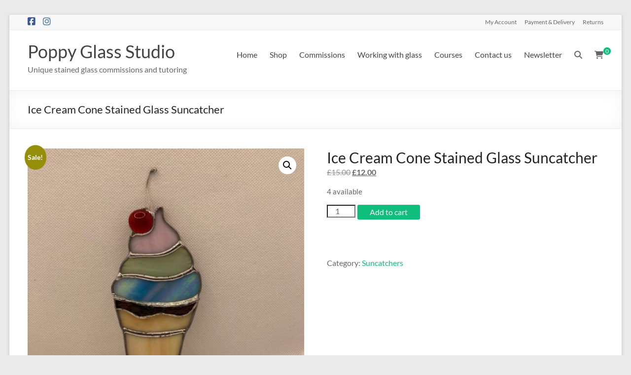

--- FILE ---
content_type: text/html; charset=UTF-8
request_url: https://poppyglassstudio.co.uk/product/ice-cream-cone/
body_size: 22315
content:
<!DOCTYPE html>
<!--[if IE 7]>
<html class="ie ie7" lang="en-US" prefix="og: http://ogp.me/ns# article: http://ogp.me/ns/article#">
<![endif]-->
<!--[if IE 8]>
<html class="ie ie8" lang="en-US" prefix="og: http://ogp.me/ns# article: http://ogp.me/ns/article#">
<![endif]-->
<!--[if !(IE 7) & !(IE 8)]><!-->
<html lang="en-US" prefix="og: http://ogp.me/ns# article: http://ogp.me/ns/article#">
<!--<![endif]-->
<head>
	<meta charset="UTF-8" />
	<meta name="viewport" content="width=device-width, initial-scale=1">
	<link rel="profile" href="https://gmpg.org/xfn/11" />
	<title>Ice Cream Cone Stained Glass Suncatcher &#8211; Poppy Glass Studio</title>
<meta name='robots' content='max-image-preview:large' />
<script>window._wca = window._wca || [];</script>
<link rel='dns-prefetch' href='//stats.wp.com' />
<link rel="alternate" type="application/rss+xml" title="Poppy Glass Studio &raquo; Feed" href="https://poppyglassstudio.co.uk/feed/" />
<link rel="alternate" type="application/rss+xml" title="Poppy Glass Studio &raquo; Comments Feed" href="https://poppyglassstudio.co.uk/comments/feed/" />
<link rel="alternate" type="application/rss+xml" title="Poppy Glass Studio &raquo; Ice Cream Cone Stained Glass Suncatcher Comments Feed" href="https://poppyglassstudio.co.uk/product/ice-cream-cone/feed/" />
<link rel="alternate" title="oEmbed (JSON)" type="application/json+oembed" href="https://poppyglassstudio.co.uk/wp-json/oembed/1.0/embed?url=https%3A%2F%2Fpoppyglassstudio.co.uk%2Fproduct%2Fice-cream-cone%2F" />
<link rel="alternate" title="oEmbed (XML)" type="text/xml+oembed" href="https://poppyglassstudio.co.uk/wp-json/oembed/1.0/embed?url=https%3A%2F%2Fpoppyglassstudio.co.uk%2Fproduct%2Fice-cream-cone%2F&#038;format=xml" />
<style id='wp-img-auto-sizes-contain-inline-css' type='text/css'>
img:is([sizes=auto i],[sizes^="auto," i]){contain-intrinsic-size:3000px 1500px}
/*# sourceURL=wp-img-auto-sizes-contain-inline-css */
</style>
<link rel='stylesheet' id='wdp_cart-summary-css' href='https://poppyglassstudio.co.uk/wp-content/plugins/advanced-dynamic-pricing-for-woocommerce/BaseVersion/assets/css/cart-summary.css?ver=4.10.5' type='text/css' media='all' />
<style id='wp-emoji-styles-inline-css' type='text/css'>

	img.wp-smiley, img.emoji {
		display: inline !important;
		border: none !important;
		box-shadow: none !important;
		height: 1em !important;
		width: 1em !important;
		margin: 0 0.07em !important;
		vertical-align: -0.1em !important;
		background: none !important;
		padding: 0 !important;
	}
/*# sourceURL=wp-emoji-styles-inline-css */
</style>
<style id='wp-block-library-inline-css' type='text/css'>
:root{--wp-block-synced-color:#7a00df;--wp-block-synced-color--rgb:122,0,223;--wp-bound-block-color:var(--wp-block-synced-color);--wp-editor-canvas-background:#ddd;--wp-admin-theme-color:#007cba;--wp-admin-theme-color--rgb:0,124,186;--wp-admin-theme-color-darker-10:#006ba1;--wp-admin-theme-color-darker-10--rgb:0,107,160.5;--wp-admin-theme-color-darker-20:#005a87;--wp-admin-theme-color-darker-20--rgb:0,90,135;--wp-admin-border-width-focus:2px}@media (min-resolution:192dpi){:root{--wp-admin-border-width-focus:1.5px}}.wp-element-button{cursor:pointer}:root .has-very-light-gray-background-color{background-color:#eee}:root .has-very-dark-gray-background-color{background-color:#313131}:root .has-very-light-gray-color{color:#eee}:root .has-very-dark-gray-color{color:#313131}:root .has-vivid-green-cyan-to-vivid-cyan-blue-gradient-background{background:linear-gradient(135deg,#00d084,#0693e3)}:root .has-purple-crush-gradient-background{background:linear-gradient(135deg,#34e2e4,#4721fb 50%,#ab1dfe)}:root .has-hazy-dawn-gradient-background{background:linear-gradient(135deg,#faaca8,#dad0ec)}:root .has-subdued-olive-gradient-background{background:linear-gradient(135deg,#fafae1,#67a671)}:root .has-atomic-cream-gradient-background{background:linear-gradient(135deg,#fdd79a,#004a59)}:root .has-nightshade-gradient-background{background:linear-gradient(135deg,#330968,#31cdcf)}:root .has-midnight-gradient-background{background:linear-gradient(135deg,#020381,#2874fc)}:root{--wp--preset--font-size--normal:16px;--wp--preset--font-size--huge:42px}.has-regular-font-size{font-size:1em}.has-larger-font-size{font-size:2.625em}.has-normal-font-size{font-size:var(--wp--preset--font-size--normal)}.has-huge-font-size{font-size:var(--wp--preset--font-size--huge)}.has-text-align-center{text-align:center}.has-text-align-left{text-align:left}.has-text-align-right{text-align:right}.has-fit-text{white-space:nowrap!important}#end-resizable-editor-section{display:none}.aligncenter{clear:both}.items-justified-left{justify-content:flex-start}.items-justified-center{justify-content:center}.items-justified-right{justify-content:flex-end}.items-justified-space-between{justify-content:space-between}.screen-reader-text{border:0;clip-path:inset(50%);height:1px;margin:-1px;overflow:hidden;padding:0;position:absolute;width:1px;word-wrap:normal!important}.screen-reader-text:focus{background-color:#ddd;clip-path:none;color:#444;display:block;font-size:1em;height:auto;left:5px;line-height:normal;padding:15px 23px 14px;text-decoration:none;top:5px;width:auto;z-index:100000}html :where(.has-border-color){border-style:solid}html :where([style*=border-top-color]){border-top-style:solid}html :where([style*=border-right-color]){border-right-style:solid}html :where([style*=border-bottom-color]){border-bottom-style:solid}html :where([style*=border-left-color]){border-left-style:solid}html :where([style*=border-width]){border-style:solid}html :where([style*=border-top-width]){border-top-style:solid}html :where([style*=border-right-width]){border-right-style:solid}html :where([style*=border-bottom-width]){border-bottom-style:solid}html :where([style*=border-left-width]){border-left-style:solid}html :where(img[class*=wp-image-]){height:auto;max-width:100%}:where(figure){margin:0 0 1em}html :where(.is-position-sticky){--wp-admin--admin-bar--position-offset:var(--wp-admin--admin-bar--height,0px)}@media screen and (max-width:600px){html :where(.is-position-sticky){--wp-admin--admin-bar--position-offset:0px}}

/*# sourceURL=wp-block-library-inline-css */
</style><style id='global-styles-inline-css' type='text/css'>
:root{--wp--preset--aspect-ratio--square: 1;--wp--preset--aspect-ratio--4-3: 4/3;--wp--preset--aspect-ratio--3-4: 3/4;--wp--preset--aspect-ratio--3-2: 3/2;--wp--preset--aspect-ratio--2-3: 2/3;--wp--preset--aspect-ratio--16-9: 16/9;--wp--preset--aspect-ratio--9-16: 9/16;--wp--preset--color--black: #000000;--wp--preset--color--cyan-bluish-gray: #abb8c3;--wp--preset--color--white: #ffffff;--wp--preset--color--pale-pink: #f78da7;--wp--preset--color--vivid-red: #cf2e2e;--wp--preset--color--luminous-vivid-orange: #ff6900;--wp--preset--color--luminous-vivid-amber: #fcb900;--wp--preset--color--light-green-cyan: #7bdcb5;--wp--preset--color--vivid-green-cyan: #00d084;--wp--preset--color--pale-cyan-blue: #8ed1fc;--wp--preset--color--vivid-cyan-blue: #0693e3;--wp--preset--color--vivid-purple: #9b51e0;--wp--preset--gradient--vivid-cyan-blue-to-vivid-purple: linear-gradient(135deg,rgb(6,147,227) 0%,rgb(155,81,224) 100%);--wp--preset--gradient--light-green-cyan-to-vivid-green-cyan: linear-gradient(135deg,rgb(122,220,180) 0%,rgb(0,208,130) 100%);--wp--preset--gradient--luminous-vivid-amber-to-luminous-vivid-orange: linear-gradient(135deg,rgb(252,185,0) 0%,rgb(255,105,0) 100%);--wp--preset--gradient--luminous-vivid-orange-to-vivid-red: linear-gradient(135deg,rgb(255,105,0) 0%,rgb(207,46,46) 100%);--wp--preset--gradient--very-light-gray-to-cyan-bluish-gray: linear-gradient(135deg,rgb(238,238,238) 0%,rgb(169,184,195) 100%);--wp--preset--gradient--cool-to-warm-spectrum: linear-gradient(135deg,rgb(74,234,220) 0%,rgb(151,120,209) 20%,rgb(207,42,186) 40%,rgb(238,44,130) 60%,rgb(251,105,98) 80%,rgb(254,248,76) 100%);--wp--preset--gradient--blush-light-purple: linear-gradient(135deg,rgb(255,206,236) 0%,rgb(152,150,240) 100%);--wp--preset--gradient--blush-bordeaux: linear-gradient(135deg,rgb(254,205,165) 0%,rgb(254,45,45) 50%,rgb(107,0,62) 100%);--wp--preset--gradient--luminous-dusk: linear-gradient(135deg,rgb(255,203,112) 0%,rgb(199,81,192) 50%,rgb(65,88,208) 100%);--wp--preset--gradient--pale-ocean: linear-gradient(135deg,rgb(255,245,203) 0%,rgb(182,227,212) 50%,rgb(51,167,181) 100%);--wp--preset--gradient--electric-grass: linear-gradient(135deg,rgb(202,248,128) 0%,rgb(113,206,126) 100%);--wp--preset--gradient--midnight: linear-gradient(135deg,rgb(2,3,129) 0%,rgb(40,116,252) 100%);--wp--preset--font-size--small: 13px;--wp--preset--font-size--medium: 20px;--wp--preset--font-size--large: 36px;--wp--preset--font-size--x-large: 42px;--wp--preset--spacing--20: 0.44rem;--wp--preset--spacing--30: 0.67rem;--wp--preset--spacing--40: 1rem;--wp--preset--spacing--50: 1.5rem;--wp--preset--spacing--60: 2.25rem;--wp--preset--spacing--70: 3.38rem;--wp--preset--spacing--80: 5.06rem;--wp--preset--shadow--natural: 6px 6px 9px rgba(0, 0, 0, 0.2);--wp--preset--shadow--deep: 12px 12px 50px rgba(0, 0, 0, 0.4);--wp--preset--shadow--sharp: 6px 6px 0px rgba(0, 0, 0, 0.2);--wp--preset--shadow--outlined: 6px 6px 0px -3px rgb(255, 255, 255), 6px 6px rgb(0, 0, 0);--wp--preset--shadow--crisp: 6px 6px 0px rgb(0, 0, 0);}:root { --wp--style--global--content-size: 760px;--wp--style--global--wide-size: 1160px; }:where(body) { margin: 0; }.wp-site-blocks > .alignleft { float: left; margin-right: 2em; }.wp-site-blocks > .alignright { float: right; margin-left: 2em; }.wp-site-blocks > .aligncenter { justify-content: center; margin-left: auto; margin-right: auto; }:where(.wp-site-blocks) > * { margin-block-start: 24px; margin-block-end: 0; }:where(.wp-site-blocks) > :first-child { margin-block-start: 0; }:where(.wp-site-blocks) > :last-child { margin-block-end: 0; }:root { --wp--style--block-gap: 24px; }:root :where(.is-layout-flow) > :first-child{margin-block-start: 0;}:root :where(.is-layout-flow) > :last-child{margin-block-end: 0;}:root :where(.is-layout-flow) > *{margin-block-start: 24px;margin-block-end: 0;}:root :where(.is-layout-constrained) > :first-child{margin-block-start: 0;}:root :where(.is-layout-constrained) > :last-child{margin-block-end: 0;}:root :where(.is-layout-constrained) > *{margin-block-start: 24px;margin-block-end: 0;}:root :where(.is-layout-flex){gap: 24px;}:root :where(.is-layout-grid){gap: 24px;}.is-layout-flow > .alignleft{float: left;margin-inline-start: 0;margin-inline-end: 2em;}.is-layout-flow > .alignright{float: right;margin-inline-start: 2em;margin-inline-end: 0;}.is-layout-flow > .aligncenter{margin-left: auto !important;margin-right: auto !important;}.is-layout-constrained > .alignleft{float: left;margin-inline-start: 0;margin-inline-end: 2em;}.is-layout-constrained > .alignright{float: right;margin-inline-start: 2em;margin-inline-end: 0;}.is-layout-constrained > .aligncenter{margin-left: auto !important;margin-right: auto !important;}.is-layout-constrained > :where(:not(.alignleft):not(.alignright):not(.alignfull)){max-width: var(--wp--style--global--content-size);margin-left: auto !important;margin-right: auto !important;}.is-layout-constrained > .alignwide{max-width: var(--wp--style--global--wide-size);}body .is-layout-flex{display: flex;}.is-layout-flex{flex-wrap: wrap;align-items: center;}.is-layout-flex > :is(*, div){margin: 0;}body .is-layout-grid{display: grid;}.is-layout-grid > :is(*, div){margin: 0;}body{padding-top: 0px;padding-right: 0px;padding-bottom: 0px;padding-left: 0px;}a:where(:not(.wp-element-button)){text-decoration: underline;}:root :where(.wp-element-button, .wp-block-button__link){background-color: #32373c;border-width: 0;color: #fff;font-family: inherit;font-size: inherit;font-style: inherit;font-weight: inherit;letter-spacing: inherit;line-height: inherit;padding-top: calc(0.667em + 2px);padding-right: calc(1.333em + 2px);padding-bottom: calc(0.667em + 2px);padding-left: calc(1.333em + 2px);text-decoration: none;text-transform: inherit;}.has-black-color{color: var(--wp--preset--color--black) !important;}.has-cyan-bluish-gray-color{color: var(--wp--preset--color--cyan-bluish-gray) !important;}.has-white-color{color: var(--wp--preset--color--white) !important;}.has-pale-pink-color{color: var(--wp--preset--color--pale-pink) !important;}.has-vivid-red-color{color: var(--wp--preset--color--vivid-red) !important;}.has-luminous-vivid-orange-color{color: var(--wp--preset--color--luminous-vivid-orange) !important;}.has-luminous-vivid-amber-color{color: var(--wp--preset--color--luminous-vivid-amber) !important;}.has-light-green-cyan-color{color: var(--wp--preset--color--light-green-cyan) !important;}.has-vivid-green-cyan-color{color: var(--wp--preset--color--vivid-green-cyan) !important;}.has-pale-cyan-blue-color{color: var(--wp--preset--color--pale-cyan-blue) !important;}.has-vivid-cyan-blue-color{color: var(--wp--preset--color--vivid-cyan-blue) !important;}.has-vivid-purple-color{color: var(--wp--preset--color--vivid-purple) !important;}.has-black-background-color{background-color: var(--wp--preset--color--black) !important;}.has-cyan-bluish-gray-background-color{background-color: var(--wp--preset--color--cyan-bluish-gray) !important;}.has-white-background-color{background-color: var(--wp--preset--color--white) !important;}.has-pale-pink-background-color{background-color: var(--wp--preset--color--pale-pink) !important;}.has-vivid-red-background-color{background-color: var(--wp--preset--color--vivid-red) !important;}.has-luminous-vivid-orange-background-color{background-color: var(--wp--preset--color--luminous-vivid-orange) !important;}.has-luminous-vivid-amber-background-color{background-color: var(--wp--preset--color--luminous-vivid-amber) !important;}.has-light-green-cyan-background-color{background-color: var(--wp--preset--color--light-green-cyan) !important;}.has-vivid-green-cyan-background-color{background-color: var(--wp--preset--color--vivid-green-cyan) !important;}.has-pale-cyan-blue-background-color{background-color: var(--wp--preset--color--pale-cyan-blue) !important;}.has-vivid-cyan-blue-background-color{background-color: var(--wp--preset--color--vivid-cyan-blue) !important;}.has-vivid-purple-background-color{background-color: var(--wp--preset--color--vivid-purple) !important;}.has-black-border-color{border-color: var(--wp--preset--color--black) !important;}.has-cyan-bluish-gray-border-color{border-color: var(--wp--preset--color--cyan-bluish-gray) !important;}.has-white-border-color{border-color: var(--wp--preset--color--white) !important;}.has-pale-pink-border-color{border-color: var(--wp--preset--color--pale-pink) !important;}.has-vivid-red-border-color{border-color: var(--wp--preset--color--vivid-red) !important;}.has-luminous-vivid-orange-border-color{border-color: var(--wp--preset--color--luminous-vivid-orange) !important;}.has-luminous-vivid-amber-border-color{border-color: var(--wp--preset--color--luminous-vivid-amber) !important;}.has-light-green-cyan-border-color{border-color: var(--wp--preset--color--light-green-cyan) !important;}.has-vivid-green-cyan-border-color{border-color: var(--wp--preset--color--vivid-green-cyan) !important;}.has-pale-cyan-blue-border-color{border-color: var(--wp--preset--color--pale-cyan-blue) !important;}.has-vivid-cyan-blue-border-color{border-color: var(--wp--preset--color--vivid-cyan-blue) !important;}.has-vivid-purple-border-color{border-color: var(--wp--preset--color--vivid-purple) !important;}.has-vivid-cyan-blue-to-vivid-purple-gradient-background{background: var(--wp--preset--gradient--vivid-cyan-blue-to-vivid-purple) !important;}.has-light-green-cyan-to-vivid-green-cyan-gradient-background{background: var(--wp--preset--gradient--light-green-cyan-to-vivid-green-cyan) !important;}.has-luminous-vivid-amber-to-luminous-vivid-orange-gradient-background{background: var(--wp--preset--gradient--luminous-vivid-amber-to-luminous-vivid-orange) !important;}.has-luminous-vivid-orange-to-vivid-red-gradient-background{background: var(--wp--preset--gradient--luminous-vivid-orange-to-vivid-red) !important;}.has-very-light-gray-to-cyan-bluish-gray-gradient-background{background: var(--wp--preset--gradient--very-light-gray-to-cyan-bluish-gray) !important;}.has-cool-to-warm-spectrum-gradient-background{background: var(--wp--preset--gradient--cool-to-warm-spectrum) !important;}.has-blush-light-purple-gradient-background{background: var(--wp--preset--gradient--blush-light-purple) !important;}.has-blush-bordeaux-gradient-background{background: var(--wp--preset--gradient--blush-bordeaux) !important;}.has-luminous-dusk-gradient-background{background: var(--wp--preset--gradient--luminous-dusk) !important;}.has-pale-ocean-gradient-background{background: var(--wp--preset--gradient--pale-ocean) !important;}.has-electric-grass-gradient-background{background: var(--wp--preset--gradient--electric-grass) !important;}.has-midnight-gradient-background{background: var(--wp--preset--gradient--midnight) !important;}.has-small-font-size{font-size: var(--wp--preset--font-size--small) !important;}.has-medium-font-size{font-size: var(--wp--preset--font-size--medium) !important;}.has-large-font-size{font-size: var(--wp--preset--font-size--large) !important;}.has-x-large-font-size{font-size: var(--wp--preset--font-size--x-large) !important;}
/*# sourceURL=global-styles-inline-css */
</style>

<link rel='stylesheet' id='photoswipe-css' href='https://poppyglassstudio.co.uk/wp-content/plugins/woocommerce/assets/css/photoswipe/photoswipe.min.css?ver=10.4.3' type='text/css' media='all' />
<link rel='stylesheet' id='photoswipe-default-skin-css' href='https://poppyglassstudio.co.uk/wp-content/plugins/woocommerce/assets/css/photoswipe/default-skin/default-skin.min.css?ver=10.4.3' type='text/css' media='all' />
<link rel='stylesheet' id='woocommerce-layout-css' href='https://poppyglassstudio.co.uk/wp-content/plugins/woocommerce/assets/css/woocommerce-layout.css?ver=10.4.3' type='text/css' media='all' />
<style id='woocommerce-layout-inline-css' type='text/css'>

	.infinite-scroll .woocommerce-pagination {
		display: none;
	}
/*# sourceURL=woocommerce-layout-inline-css */
</style>
<link rel='stylesheet' id='woocommerce-smallscreen-css' href='https://poppyglassstudio.co.uk/wp-content/plugins/woocommerce/assets/css/woocommerce-smallscreen.css?ver=10.4.3' type='text/css' media='only screen and (max-width: 768px)' />
<link rel='stylesheet' id='woocommerce-general-css' href='https://poppyglassstudio.co.uk/wp-content/plugins/woocommerce/assets/css/woocommerce.css?ver=10.4.3' type='text/css' media='all' />
<style id='woocommerce-inline-inline-css' type='text/css'>
.woocommerce form .form-row .required { visibility: visible; }
/*# sourceURL=woocommerce-inline-inline-css */
</style>
<link rel='stylesheet' id='woocommerce-photo-reviews-style-css' href='https://poppyglassstudio.co.uk/wp-content/plugins/woo-photo-reviews/css/style.min.css?ver=1.2.23' type='text/css' media='all' />
<style id='woocommerce-photo-reviews-style-inline-css' type='text/css'>
.star-rating:before,.star-rating span:before,.stars a:hover:after, .stars a.active:after{color:#ffb600 !important;}
/*# sourceURL=woocommerce-photo-reviews-style-inline-css */
</style>
<link rel='stylesheet' id='wcpr-masonry-style-css' href='https://poppyglassstudio.co.uk/wp-content/plugins/woo-photo-reviews/css/masonry.min.css?ver=1.2.23' type='text/css' media='all' />
<link rel='stylesheet' id='wcpr-swipebox-css-css' href='https://poppyglassstudio.co.uk/wp-content/plugins/woo-photo-reviews/css/swipebox.min.css?ver=1.2.23' type='text/css' media='all' />
<link rel='stylesheet' id='WCPAY_EXPRESS_CHECKOUT_ECE-css' href='https://poppyglassstudio.co.uk/wp-content/plugins/woocommerce-payments/dist/express-checkout.css?ver=10.4.0' type='text/css' media='all' />
<link rel='stylesheet' id='font-awesome-4-css' href='https://poppyglassstudio.co.uk/wp-content/themes/spacious/font-awesome/library/font-awesome/css/v4-shims.min.css?ver=4.7.0' type='text/css' media='all' />
<link rel='stylesheet' id='font-awesome-all-css' href='https://poppyglassstudio.co.uk/wp-content/themes/spacious/font-awesome/library/font-awesome/css/all.min.css?ver=6.7.2' type='text/css' media='all' />
<link rel='stylesheet' id='font-awesome-solid-css' href='https://poppyglassstudio.co.uk/wp-content/themes/spacious/font-awesome/library/font-awesome/css/solid.min.css?ver=6.7.2' type='text/css' media='all' />
<link rel='stylesheet' id='font-awesome-regular-css' href='https://poppyglassstudio.co.uk/wp-content/themes/spacious/font-awesome/library/font-awesome/css/regular.min.css?ver=6.7.2' type='text/css' media='all' />
<link rel='stylesheet' id='font-awesome-brands-css' href='https://poppyglassstudio.co.uk/wp-content/themes/spacious/font-awesome/library/font-awesome/css/brands.min.css?ver=6.7.2' type='text/css' media='all' />
<link rel='stylesheet' id='spacious_style-css' href='https://poppyglassstudio.co.uk/wp-content/themes/spacious/style.css?ver=6.9' type='text/css' media='all' />
<link rel='stylesheet' id='spacious-genericons-css' href='https://poppyglassstudio.co.uk/wp-content/themes/spacious/genericons/genericons.css?ver=3.3.1' type='text/css' media='all' />
<link rel='stylesheet' id='spacious-font-awesome-css' href='https://poppyglassstudio.co.uk/wp-content/themes/spacious/font-awesome/css/font-awesome.min.css?ver=4.7.1' type='text/css' media='all' />
<link rel='stylesheet' id='wdp_pricing-table-css' href='https://poppyglassstudio.co.uk/wp-content/plugins/advanced-dynamic-pricing-for-woocommerce/BaseVersion/assets/css/pricing-table.css?ver=4.10.5' type='text/css' media='all' />
<link rel='stylesheet' id='wdp_deals-table-css' href='https://poppyglassstudio.co.uk/wp-content/plugins/advanced-dynamic-pricing-for-woocommerce/BaseVersion/assets/css/deals-table.css?ver=4.10.5' type='text/css' media='all' />
<script type="text/javascript" src="https://poppyglassstudio.co.uk/wp-includes/js/jquery/jquery.min.js?ver=3.7.1" id="jquery-core-js"></script>
<script type="text/javascript" src="https://poppyglassstudio.co.uk/wp-includes/js/jquery/jquery-migrate.min.js?ver=3.4.1" id="jquery-migrate-js"></script>
<script type="text/javascript" src="https://poppyglassstudio.co.uk/wp-content/plugins/woocommerce/assets/js/jquery-blockui/jquery.blockUI.min.js?ver=2.7.0-wc.10.4.3" id="wc-jquery-blockui-js" defer="defer" data-wp-strategy="defer"></script>
<script type="text/javascript" id="wc-add-to-cart-js-extra">
/* <![CDATA[ */
var wc_add_to_cart_params = {"ajax_url":"/wp-admin/admin-ajax.php","wc_ajax_url":"/?wc-ajax=%%endpoint%%","i18n_view_cart":"View cart","cart_url":"https://poppyglassstudio.co.uk/cart/","is_cart":"","cart_redirect_after_add":"no"};
//# sourceURL=wc-add-to-cart-js-extra
/* ]]> */
</script>
<script type="text/javascript" src="https://poppyglassstudio.co.uk/wp-content/plugins/woocommerce/assets/js/frontend/add-to-cart.min.js?ver=10.4.3" id="wc-add-to-cart-js" defer="defer" data-wp-strategy="defer"></script>
<script type="text/javascript" src="https://poppyglassstudio.co.uk/wp-content/plugins/woocommerce/assets/js/zoom/jquery.zoom.min.js?ver=1.7.21-wc.10.4.3" id="wc-zoom-js" defer="defer" data-wp-strategy="defer"></script>
<script type="text/javascript" src="https://poppyglassstudio.co.uk/wp-content/plugins/woocommerce/assets/js/flexslider/jquery.flexslider.min.js?ver=2.7.2-wc.10.4.3" id="wc-flexslider-js" defer="defer" data-wp-strategy="defer"></script>
<script type="text/javascript" src="https://poppyglassstudio.co.uk/wp-content/plugins/woocommerce/assets/js/photoswipe/photoswipe.min.js?ver=4.1.1-wc.10.4.3" id="wc-photoswipe-js" defer="defer" data-wp-strategy="defer"></script>
<script type="text/javascript" src="https://poppyglassstudio.co.uk/wp-content/plugins/woocommerce/assets/js/photoswipe/photoswipe-ui-default.min.js?ver=4.1.1-wc.10.4.3" id="wc-photoswipe-ui-default-js" defer="defer" data-wp-strategy="defer"></script>
<script type="text/javascript" id="wc-single-product-js-extra">
/* <![CDATA[ */
var wc_single_product_params = {"i18n_required_rating_text":"Please select a rating","i18n_rating_options":["1 of 5 stars","2 of 5 stars","3 of 5 stars","4 of 5 stars","5 of 5 stars"],"i18n_product_gallery_trigger_text":"View full-screen image gallery","review_rating_required":"yes","flexslider":{"rtl":false,"animation":"slide","smoothHeight":true,"directionNav":false,"controlNav":"thumbnails","slideshow":false,"animationSpeed":500,"animationLoop":false,"allowOneSlide":false},"zoom_enabled":"1","zoom_options":[],"photoswipe_enabled":"1","photoswipe_options":{"shareEl":false,"closeOnScroll":false,"history":false,"hideAnimationDuration":0,"showAnimationDuration":0},"flexslider_enabled":"1"};
//# sourceURL=wc-single-product-js-extra
/* ]]> */
</script>
<script type="text/javascript" src="https://poppyglassstudio.co.uk/wp-content/plugins/woocommerce/assets/js/frontend/single-product.min.js?ver=10.4.3" id="wc-single-product-js" defer="defer" data-wp-strategy="defer"></script>
<script type="text/javascript" src="https://poppyglassstudio.co.uk/wp-content/plugins/woocommerce/assets/js/js-cookie/js.cookie.min.js?ver=2.1.4-wc.10.4.3" id="wc-js-cookie-js" defer="defer" data-wp-strategy="defer"></script>
<script type="text/javascript" id="woocommerce-js-extra">
/* <![CDATA[ */
var woocommerce_params = {"ajax_url":"/wp-admin/admin-ajax.php","wc_ajax_url":"/?wc-ajax=%%endpoint%%","i18n_password_show":"Show password","i18n_password_hide":"Hide password"};
//# sourceURL=woocommerce-js-extra
/* ]]> */
</script>
<script type="text/javascript" src="https://poppyglassstudio.co.uk/wp-content/plugins/woocommerce/assets/js/frontend/woocommerce.min.js?ver=10.4.3" id="woocommerce-js" defer="defer" data-wp-strategy="defer"></script>
<script type="text/javascript" id="gens-raf-js-extra">
/* <![CDATA[ */
var gens_raf = {"timee":"7"};
//# sourceURL=gens-raf-js-extra
/* ]]> */
</script>
<script type="text/javascript" src="https://poppyglassstudio.co.uk/wp-content/plugins/refer-a-friend-for-woocommerce-by-wpgens/public/js/gens-raf-public.js?ver=1.3.4" id="gens-raf-js"></script>
<script type="text/javascript" id="woocommerce-photo-reviews-script-js-extra">
/* <![CDATA[ */
var woocommerce_photo_reviews_params = {"ajaxurl":"https://poppyglassstudio.co.uk/wp-admin/admin-ajax.php","i18n_required_rating_text":"Please select a rating","i18n_required_comment_text":"Please enter your comment","i18n_required_name_text":"Please enter your name","i18n_required_email_text":"Please enter your email","warning_gdpr":"Please agree with our term and policy.","upload_allow":["image/jpg","image/jpeg","image/bmp","image/png","image/webp","image/gif"],"ajax_upload_file":"","ajax_check_content_reviews":"","max_file_size":"10000","max_files":"2","enable_photo":"on","required_image":"off","warning_required_image":"Please upload at least one image for your review!","warning_max_files":"You can only upload maximum of 2 files","warning_upload_allow":"'%file_name%' is not an allowed file type.","warning_max_file_size":"The size of '%file_name%' is greater than 10000 kB.","comments_container_id":"comments","nonce":"7e7984729a","wc_ajax_url":"/?wc-ajax=%%endpoint%%"};
//# sourceURL=woocommerce-photo-reviews-script-js-extra
/* ]]> */
</script>
<script type="text/javascript" src="https://poppyglassstudio.co.uk/wp-content/plugins/woo-photo-reviews/js/script.min.js?ver=1.2.23" id="woocommerce-photo-reviews-script-js"></script>
<script type="text/javascript" src="https://poppyglassstudio.co.uk/wp-content/plugins/woo-photo-reviews/js/jquery.swipebox.js?ver=1.2.23" id="wcpr-swipebox-js-js"></script>
<script type="text/javascript" src="https://poppyglassstudio.co.uk/wp-content/plugins/woo-photo-reviews/js/masonry.min.js?ver=1.2.23" id="wcpr-masonry-script-js"></script>
<script type="text/javascript" id="WCPAY_ASSETS-js-extra">
/* <![CDATA[ */
var wcpayAssets = {"url":"https://poppyglassstudio.co.uk/wp-content/plugins/woocommerce-payments/dist/"};
//# sourceURL=WCPAY_ASSETS-js-extra
/* ]]> */
</script>
<script type="text/javascript" src="https://poppyglassstudio.co.uk/wp-includes/js/dist/hooks.min.js?ver=dd5603f07f9220ed27f1" id="wp-hooks-js"></script>
<script type="text/javascript" src="https://poppyglassstudio.co.uk/wp-content/themes/spacious/js/spacious-custom.js?ver=6.9" id="spacious-custom-js"></script>
<script type="text/javascript" src="https://stats.wp.com/s-202604.js" id="woocommerce-analytics-js" defer="defer" data-wp-strategy="defer"></script>
<script type="text/javascript" id="wpm-js-extra">
/* <![CDATA[ */
var wpm = {"ajax_url":"https://poppyglassstudio.co.uk/wp-admin/admin-ajax.php","root":"https://poppyglassstudio.co.uk/wp-json/","nonce_wp_rest":"fe26435a85","nonce_ajax":"4c3d62ce28"};
//# sourceURL=wpm-js-extra
/* ]]> */
</script>
<script type="text/javascript" src="https://poppyglassstudio.co.uk/wp-content/plugins/woocommerce-google-adwords-conversion-tracking-tag/js/public/free/wpm-public.p1.min.js?ver=1.54.1" id="wpm-js"></script>
<link rel="https://api.w.org/" href="https://poppyglassstudio.co.uk/wp-json/" /><link rel="alternate" title="JSON" type="application/json" href="https://poppyglassstudio.co.uk/wp-json/wp/v2/product/741" /><link rel="EditURI" type="application/rsd+xml" title="RSD" href="https://poppyglassstudio.co.uk/xmlrpc.php?rsd" />
<meta name="generator" content="WordPress 6.9" />
<meta name="generator" content="WooCommerce 10.4.3" />
<link rel="canonical" href="https://poppyglassstudio.co.uk/product/ice-cream-cone/" />
<link rel='shortlink' href='https://poppyglassstudio.co.uk/?p=741' />
		<script type="text/javascript">
				(function(c,l,a,r,i,t,y){
					c[a]=c[a]||function(){(c[a].q=c[a].q||[]).push(arguments)};t=l.createElement(r);t.async=1;
					t.src="https://www.clarity.ms/tag/"+i+"?ref=wordpress";y=l.getElementsByTagName(r)[0];y.parentNode.insertBefore(t,y);
				})(window, document, "clarity", "script", "o122smkdpt");
		</script>
		<meta property="og:title" name="og:title" content="Ice Cream Cone Stained Glass Suncatcher" />
<meta property="og:type" name="og:type" content="website" />
<meta property="og:image" name="og:image" content="https://poppyglassstudio.co.uk/wp-content/uploads/2021/08/img_0905-1024x1024.jpeg" />
<meta property="og:url" name="og:url" content="https://poppyglassstudio.co.uk/product/ice-cream-cone/" />
<meta property="og:description" name="og:description" content="Suncatcher of the month scheme 2021 Welcome to August – three flavour icecream suncatcher With an additional cherry on top! and a small hook centrally to allow for hanging, perfect on a ribbon in a window, or just as nicely" />
<meta property="og:locale" name="og:locale" content="en_US" />
<meta property="og:site_name" name="og:site_name" content="Poppy Glass Studio" />
<meta property="twitter:card" name="twitter:card" content="summary_large_image" />
<meta property="article:published_time" name="article:published_time" content="2021-08-01T17:59:32+01:00" />
<meta property="article:modified_time" name="article:modified_time" content="2025-09-24T05:25:51+01:00" />
<meta property="article:author" name="article:author" content="https://poppyglassstudio.co.uk/author/meg/" />

<!-- This website runs the Product Feed PRO for WooCommerce by AdTribes.io plugin - version woocommercesea_option_installed_version -->
	<style>img#wpstats{display:none}</style>
			<noscript><style>.woocommerce-product-gallery{ opacity: 1 !important; }</style></noscript>
	
<!-- START Pixel Manager for WooCommerce -->

		<script>

			window.wpmDataLayer = window.wpmDataLayer || {};
			window.wpmDataLayer = Object.assign(window.wpmDataLayer, {"cart":{},"cart_item_keys":{},"version":{"number":"1.54.1","pro":false,"eligible_for_updates":false,"distro":"fms","beta":false,"show":true},"pixels":{"google":{"linker":{"settings":null},"user_id":false,"ads":{"conversion_ids":{"AW-986330229":"KDp7CMflsewBEPXoqNYD"},"dynamic_remarketing":{"status":true,"id_type":"post_id","send_events_with_parent_ids":true},"google_business_vertical":"retail","phone_conversion_number":"","phone_conversion_label":""},"analytics":{"ga4":{"measurement_id":"G-19GEP60X1T","parameters":{},"mp_active":false,"debug_mode":false,"page_load_time_tracking":false},"id_type":"post_id"},"tag_id":"AW-986330229","tag_id_suppressed":[],"tag_gateway":{"measurement_path":""},"tcf_support":false,"consent_mode":{"is_active":false,"wait_for_update":500,"ads_data_redaction":false,"url_passthrough":true}}},"shop":{"list_name":"Product | Ice Cream Cone Stained Glass Suncatcher","list_id":"product_ice-cream-cone-stained-glass-suncatcher","page_type":"product","product_type":"simple","currency":"GBP","selectors":{"addToCart":[],"beginCheckout":[]},"order_duplication_prevention":true,"view_item_list_trigger":{"test_mode":false,"background_color":"green","opacity":0.5,"repeat":true,"timeout":1000,"threshold":0.8},"variations_output":true,"session_active":false},"page":{"id":741,"title":"Ice Cream Cone Stained Glass Suncatcher","type":"product","categories":[],"parent":{"id":0,"title":"Ice Cream Cone Stained Glass Suncatcher","type":"product","categories":[]}},"general":{"user_logged_in":false,"scroll_tracking_thresholds":[],"page_id":741,"exclude_domains":[],"server_2_server":{"active":false,"user_agent_exclude_patterns":[],"ip_exclude_list":[],"pageview_event_s2s":{"is_active":false,"pixels":[]}},"consent_management":{"explicit_consent":false},"lazy_load_pmw":false,"chunk_base_path":"https://poppyglassstudio.co.uk/wp-content/plugins/woocommerce-google-adwords-conversion-tracking-tag/js/public/free/","modules":{"load_deprecated_functions":true}}});

		</script>

		
<!-- END Pixel Manager for WooCommerce -->
			<meta name="pm-dataLayer-meta" content="741" class="wpmProductId"
				  data-id="741">
					<script>
			(window.wpmDataLayer = window.wpmDataLayer || {}).products                = window.wpmDataLayer.products || {};
			window.wpmDataLayer.products[741] = {"id":"741","sku":"","price":12,"brand":"","quantity":1,"dyn_r_ids":{"post_id":"741","sku":741,"gpf":"woocommerce_gpf_741","gla":"gla_741"},"is_variable":false,"type":"simple","name":"Ice Cream Cone Stained Glass Suncatcher","category":["Suncatchers"],"is_variation":false};
					</script>
		        <style type="text/css">
            .wdp_bulk_table_content .wdp_pricing_table_caption { color: #6d6d6d ! important} .wdp_bulk_table_content table thead td { color: #6d6d6d ! important} .wdp_bulk_table_content table thead td { background-color: #efefef ! important} .wdp_bulk_table_content table thead td { higlight_background_color-color: #efefef ! important} .wdp_bulk_table_content table thead td { higlight_text_color: #6d6d6d ! important} .wdp_bulk_table_content table tbody td { color: #6d6d6d ! important} .wdp_bulk_table_content table tbody td { background-color: #ffffff ! important} .wdp_bulk_table_content .wdp_pricing_table_footer { color: #6d6d6d ! important}        </style>
        <link rel="icon" href="https://poppyglassstudio.co.uk/wp-content/uploads/2020/11/poppy_logo-100x100.jpg" sizes="32x32" />
<link rel="icon" href="https://poppyglassstudio.co.uk/wp-content/uploads/2020/11/poppy_logo.jpg" sizes="192x192" />
<link rel="apple-touch-icon" href="https://poppyglassstudio.co.uk/wp-content/uploads/2020/11/poppy_logo.jpg" />
<meta name="msapplication-TileImage" content="https://poppyglassstudio.co.uk/wp-content/uploads/2020/11/poppy_logo.jpg" />
<link rel='stylesheet' id='wc-blocks-checkout-style-css' href='https://poppyglassstudio.co.uk/wp-content/plugins/woocommerce-payments/dist/blocks-checkout.css?ver=10.4.0' type='text/css' media='all' />
<link rel='stylesheet' id='wc-blocks-style-css' href='https://poppyglassstudio.co.uk/wp-content/plugins/woocommerce/assets/client/blocks/wc-blocks.css?ver=wc-10.4.3' type='text/css' media='all' />
</head>

<body class="wp-singular product-template-default single single-product postid-741 wp-embed-responsive wp-theme-spacious theme-spacious woocommerce woocommerce-page woocommerce-no-js no-sidebar-full-width better-responsive-menu narrow-1218">


<div id="page" class="hfeed site">
	<a class="skip-link screen-reader-text" href="#main">Skip to content</a>

	
	
	<header id="masthead" class="site-header clearfix spacious-header-display-one">

					<div id="header-meta">
				<div class="inner-wrap clearfix">
					
		<div class="social-links clearfix">
			<ul>
				<li class="spacious-facebook"><a href="https://www.facebook.com/Poppyglassstudio/" ></a></li><li class="spacious-instagram"><a href="https://www.instagram.com/glass_poppy/" ></a></li>			</ul>
		</div><!-- .social-links -->
		
					<div class="small-info-text"></div>

					<nav class="small-menu" class="clearfix">
						<div class="menu-top-menu-container"><ul id="menu-top-menu" class="menu"><li id="menu-item-245" class="menu-item menu-item-type-post_type menu-item-object-page menu-item-245"><a href="https://poppyglassstudio.co.uk/my-account/">My Account</a></li>
<li id="menu-item-1437" class="menu-item menu-item-type-post_type menu-item-object-page menu-item-1437"><a href="https://poppyglassstudio.co.uk/payment-delivery-shipping-information/">Payment &#038; Delivery</a></li>
<li id="menu-item-1438" class="menu-item menu-item-type-post_type menu-item-object-page menu-item-1438"><a href="https://poppyglassstudio.co.uk/refund_returns/">Returns</a></li>
</ul></div>					</nav>
				</div>
			</div>
		
		
		<div id="header-text-nav-container" class="">

			<div class="inner-wrap" id="spacious-header-display-one">

				<div id="header-text-nav-wrap" class="clearfix">
					<div id="header-left-section">
						
						<div id="header-text" class="">
															<h3 id="site-title">
									<a href="https://poppyglassstudio.co.uk/"
									   title="Poppy Glass Studio"
									   rel="home">Poppy Glass Studio</a>
								</h3>
														<p id="site-description">Unique stained glass commissions and tutoring</p>
							<!-- #site-description -->
						</div><!-- #header-text -->

					</div><!-- #header-left-section -->
					<div id="header-right-section">
						
													<div class="header-action">
											<div class="cart-wrapper">
				<div class="spacious-woocommerce-cart-views">

					<!-- Show cart icon with total cart item -->
					
					<a href="https://poppyglassstudio.co.uk/cart/" class="wcmenucart-contents">
						<i class="fa fa-shopping-cart"></i>
						<span class="cart-value">0</span>
					</a>

					<!-- Show total cart price -->
					<div class="spacious-woocommerce-cart-wrap">
						<div class="spacious-woocommerce-cart">Total</div>
						<div class="cart-total">&pound;0.00</div>
					</div>
				</div>

				<!-- WooCommerce Cart Widget -->
				<div class="widget woocommerce widget_shopping_cart"><h2 class="widgettitle">Cart</h2><div class="widget_shopping_cart_content"></div></div>
			</div> <!-- /.cart-wrapper -->
											<div class="search-wrapper">
										<div class="search">
											<i class="fa fa-search"> </i>
										</div>
										<div class="header-search-form">
											<form action="https://poppyglassstudio.co.uk/" class="search-form searchform clearfix" method="get">
	<div class="search-wrap">
		<input type="text" placeholder="Search" class="s field" name="s">
		<button class="search-icon" type="submit"></button>
	</div>
</form><!-- .searchform -->										</div>
									</div><!-- /.search-wrapper -->
															</div>
						
						
		<nav id="site-navigation" class="main-navigation clearfix   " role="navigation">
			<p class="menu-toggle">
				<span class="screen-reader-text">Menu</span>
			</p>
			<div class="menu-primary-container"><ul id="menu-main-menu" class="menu"><li id="menu-item-77" class="menu-item menu-item-type-custom menu-item-object-custom menu-item-home menu-item-77"><a href="https://poppyglassstudio.co.uk/">Home</a></li>
<li id="menu-item-244" class="menu-item menu-item-type-post_type menu-item-object-page current_page_parent menu-item-244"><a href="https://poppyglassstudio.co.uk/shop/">Shop</a></li>
<li id="menu-item-78" class="menu-item menu-item-type-post_type menu-item-object-page menu-item-78"><a href="https://poppyglassstudio.co.uk/commissions/">Commissions</a></li>
<li id="menu-item-81" class="menu-item menu-item-type-post_type menu-item-object-page menu-item-81"><a href="https://poppyglassstudio.co.uk/working-with-glass/">Working with glass</a></li>
<li id="menu-item-80" class="menu-item menu-item-type-post_type menu-item-object-page menu-item-80"><a href="https://poppyglassstudio.co.uk/tutoring/">Courses</a></li>
<li id="menu-item-79" class="menu-item menu-item-type-post_type menu-item-object-page menu-item-79"><a href="https://poppyglassstudio.co.uk/get-in-touch/">Contact us</a></li>
<li id="menu-item-655" class="menu-item menu-item-type-post_type menu-item-object-page menu-item-655"><a href="https://poppyglassstudio.co.uk/subscribe/" title="Subscribe to our newsletter or read past editions">Newsletter</a></li>
</ul></div>		</nav>

		
					</div><!-- #header-right-section -->

				</div><!-- #header-text-nav-wrap -->
			</div><!-- .inner-wrap -->
					</div><!-- #header-text-nav-container -->

		
						<div class="header-post-title-container clearfix">
					<div class="inner-wrap">
						<div class="post-title-wrapper">
																								<h1 class="header-post-title-class">Ice Cream Cone Stained Glass Suncatcher</h1>
																						</div>
											</div>
				</div>
					</header>
			<div id="main" class="clearfix">
		<div class="inner-wrap">

	<div id="primary">
					
			<div class="woocommerce-notices-wrapper"></div><div id="product-741" class="product type-product post-741 status-publish first instock product_cat-suncatchers has-post-thumbnail sale shipping-taxable purchasable product-type-simple">

	
	<span class="onsale">Sale!</span>
	<div class="woocommerce-product-gallery woocommerce-product-gallery--with-images woocommerce-product-gallery--columns-4 images" data-columns="4" style="opacity: 0; transition: opacity .25s ease-in-out;">
	<div class="woocommerce-product-gallery__wrapper">
		<div data-thumb="https://poppyglassstudio.co.uk/wp-content/uploads/2021/08/img_0905-scaled-100x100.jpeg" data-thumb-alt="Ice Cream Cone Stained Glass Suncatcher" data-thumb-srcset="https://poppyglassstudio.co.uk/wp-content/uploads/2021/08/img_0905-100x100.jpeg 100w, https://poppyglassstudio.co.uk/wp-content/uploads/2021/08/img_0905-300x300.jpeg 300w, https://poppyglassstudio.co.uk/wp-content/uploads/2021/08/img_0905-scaled-600x600.jpeg 600w, https://poppyglassstudio.co.uk/wp-content/uploads/2021/08/img_0905-1024x1024.jpeg 1024w, https://poppyglassstudio.co.uk/wp-content/uploads/2021/08/img_0905-150x150.jpeg 150w, https://poppyglassstudio.co.uk/wp-content/uploads/2021/08/img_0905-768x768.jpeg 768w, https://poppyglassstudio.co.uk/wp-content/uploads/2021/08/img_0905-1536x1536.jpeg 1536w, https://poppyglassstudio.co.uk/wp-content/uploads/2021/08/img_0905-2048x2048.jpeg 2048w, https://poppyglassstudio.co.uk/wp-content/uploads/2021/08/img_0905-1320x1320.jpeg 1320w, https://poppyglassstudio.co.uk/wp-content/uploads/2021/08/img_0905-324x324.jpeg 324w, https://poppyglassstudio.co.uk/wp-content/uploads/2021/08/img_0905-416x416.jpeg 416w"  data-thumb-sizes="(max-width: 100px) 100vw, 100px" class="woocommerce-product-gallery__image"><a href="https://poppyglassstudio.co.uk/wp-content/uploads/2021/08/img_0905-scaled.jpeg"><img width="600" height="600" src="https://poppyglassstudio.co.uk/wp-content/uploads/2021/08/img_0905-scaled-600x600.jpeg" class="wp-post-image" alt="Ice Cream Cone Stained Glass Suncatcher" data-caption="" data-src="https://poppyglassstudio.co.uk/wp-content/uploads/2021/08/img_0905-scaled.jpeg" data-large_image="https://poppyglassstudio.co.uk/wp-content/uploads/2021/08/img_0905-scaled.jpeg" data-large_image_width="2560" data-large_image_height="2560" decoding="async" fetchpriority="high" srcset="https://poppyglassstudio.co.uk/wp-content/uploads/2021/08/img_0905-scaled-600x600.jpeg 600w, https://poppyglassstudio.co.uk/wp-content/uploads/2021/08/img_0905-300x300.jpeg 300w, https://poppyglassstudio.co.uk/wp-content/uploads/2021/08/img_0905-100x100.jpeg 100w, https://poppyglassstudio.co.uk/wp-content/uploads/2021/08/img_0905-1024x1024.jpeg 1024w, https://poppyglassstudio.co.uk/wp-content/uploads/2021/08/img_0905-150x150.jpeg 150w, https://poppyglassstudio.co.uk/wp-content/uploads/2021/08/img_0905-768x768.jpeg 768w, https://poppyglassstudio.co.uk/wp-content/uploads/2021/08/img_0905-1536x1536.jpeg 1536w, https://poppyglassstudio.co.uk/wp-content/uploads/2021/08/img_0905-2048x2048.jpeg 2048w, https://poppyglassstudio.co.uk/wp-content/uploads/2021/08/img_0905-1320x1320.jpeg 1320w, https://poppyglassstudio.co.uk/wp-content/uploads/2021/08/img_0905-324x324.jpeg 324w, https://poppyglassstudio.co.uk/wp-content/uploads/2021/08/img_0905-416x416.jpeg 416w" sizes="(max-width: 600px) 100vw, 600px" /></a></div><div data-thumb="https://poppyglassstudio.co.uk/wp-content/uploads/2021/08/img_0909-scaled-100x100.jpeg" data-thumb-alt="Ice Cream Cone Stained Glass Suncatcher - Image 2" data-thumb-srcset="https://poppyglassstudio.co.uk/wp-content/uploads/2021/08/img_0909-100x100.jpeg 100w, https://poppyglassstudio.co.uk/wp-content/uploads/2021/08/img_0909-300x300.jpeg 300w, https://poppyglassstudio.co.uk/wp-content/uploads/2021/08/img_0909-scaled-600x600.jpeg 600w, https://poppyglassstudio.co.uk/wp-content/uploads/2021/08/img_0909-1024x1024.jpeg 1024w, https://poppyglassstudio.co.uk/wp-content/uploads/2021/08/img_0909-150x150.jpeg 150w, https://poppyglassstudio.co.uk/wp-content/uploads/2021/08/img_0909-768x768.jpeg 768w, https://poppyglassstudio.co.uk/wp-content/uploads/2021/08/img_0909-1536x1536.jpeg 1536w, https://poppyglassstudio.co.uk/wp-content/uploads/2021/08/img_0909-2048x2048.jpeg 2048w, https://poppyglassstudio.co.uk/wp-content/uploads/2021/08/img_0909-1320x1320.jpeg 1320w, https://poppyglassstudio.co.uk/wp-content/uploads/2021/08/img_0909-324x324.jpeg 324w, https://poppyglassstudio.co.uk/wp-content/uploads/2021/08/img_0909-416x416.jpeg 416w"  data-thumb-sizes="(max-width: 100px) 100vw, 100px" class="woocommerce-product-gallery__image"><a href="https://poppyglassstudio.co.uk/wp-content/uploads/2021/08/img_0909-scaled.jpeg"><img width="600" height="600" src="https://poppyglassstudio.co.uk/wp-content/uploads/2021/08/img_0909-scaled-600x600.jpeg" class="" alt="Ice Cream Cone Stained Glass Suncatcher - Image 2" data-caption="" data-src="https://poppyglassstudio.co.uk/wp-content/uploads/2021/08/img_0909-scaled.jpeg" data-large_image="https://poppyglassstudio.co.uk/wp-content/uploads/2021/08/img_0909-scaled.jpeg" data-large_image_width="2560" data-large_image_height="2560" decoding="async" srcset="https://poppyglassstudio.co.uk/wp-content/uploads/2021/08/img_0909-scaled-600x600.jpeg 600w, https://poppyglassstudio.co.uk/wp-content/uploads/2021/08/img_0909-300x300.jpeg 300w, https://poppyglassstudio.co.uk/wp-content/uploads/2021/08/img_0909-100x100.jpeg 100w, https://poppyglassstudio.co.uk/wp-content/uploads/2021/08/img_0909-1024x1024.jpeg 1024w, https://poppyglassstudio.co.uk/wp-content/uploads/2021/08/img_0909-150x150.jpeg 150w, https://poppyglassstudio.co.uk/wp-content/uploads/2021/08/img_0909-768x768.jpeg 768w, https://poppyglassstudio.co.uk/wp-content/uploads/2021/08/img_0909-1536x1536.jpeg 1536w, https://poppyglassstudio.co.uk/wp-content/uploads/2021/08/img_0909-2048x2048.jpeg 2048w, https://poppyglassstudio.co.uk/wp-content/uploads/2021/08/img_0909-1320x1320.jpeg 1320w, https://poppyglassstudio.co.uk/wp-content/uploads/2021/08/img_0909-324x324.jpeg 324w, https://poppyglassstudio.co.uk/wp-content/uploads/2021/08/img_0909-416x416.jpeg 416w" sizes="(max-width: 600px) 100vw, 600px" /></a></div>	</div>
</div>

	<div class="summary entry-summary">
		<h1 class="product_title entry-title">Ice Cream Cone Stained Glass Suncatcher</h1><p class="price"><del aria-hidden="true"><span class="woocommerce-Price-amount amount"><bdi><span class="woocommerce-Price-currencySymbol">&pound;</span>15.00</bdi></span></del> <span class="screen-reader-text">Original price was: &pound;15.00.</span><ins aria-hidden="true"><span class="woocommerce-Price-amount amount"><bdi><span class="woocommerce-Price-currencySymbol">&pound;</span>12.00</bdi></span></ins><span class="screen-reader-text">Current price is: &pound;12.00.</span></p>
<p class="stock in-stock">4 available</p>

	
	<form class="cart" action="https://poppyglassstudio.co.uk/product/ice-cream-cone/" method="post" enctype='multipart/form-data'>
		
		<div class="quantity">
		<label class="screen-reader-text" for="quantity_696d7f9bd3f43">Ice Cream Cone Stained Glass Suncatcher quantity</label>
	<input
		type="number"
				id="quantity_696d7f9bd3f43"
		class="input-text qty text"
		name="quantity"
		value="1"
		aria-label="Product quantity"
				min="1"
					max="4"
							step="1"
			placeholder=""
			inputmode="numeric"
			autocomplete="off"
			/>
	</div>

		<button type="submit" name="add-to-cart" value="741" class="single_add_to_cart_button button alt">Add to cart</button>

			</form>

				<div class='wcpay-express-checkout-wrapper' >
					<div id="wcpay-express-checkout-element"></div>
		<wc-order-attribution-inputs id="wcpay-express-checkout__order-attribution-inputs"></wc-order-attribution-inputs>			</div >
			<span class="wdp_bulk_table_content" data-available-ids="[741]"> </span>
<div class="product_meta">

	
	
	<span class="posted_in">Category: <a href="https://poppyglassstudio.co.uk/product-category/suncatchers/" rel="tag">Suncatchers</a></span>
	
	
</div>
	</div>

	
	<div class="woocommerce-tabs wc-tabs-wrapper">
		<ul class="tabs wc-tabs" role="tablist">
							<li role="presentation" class="description_tab" id="tab-title-description">
					<a href="#tab-description" role="tab" aria-controls="tab-description">
						Description					</a>
				</li>
							<li role="presentation" class="reviews_tab" id="tab-title-reviews">
					<a href="#tab-reviews" role="tab" aria-controls="tab-reviews">
						Reviews (0)					</a>
				</li>
					</ul>
					<div class="woocommerce-Tabs-panel woocommerce-Tabs-panel--description panel entry-content wc-tab" id="tab-description" role="tabpanel" aria-labelledby="tab-title-description">
				
	<h2>Description</h2>

<p style="margin: 0px 0px 1.41575em; font-family: Lato, sans-serif; font-style: normal; font-weight: normal; letter-spacing: normal; text-align: start; text-indent: 0px; text-transform: none; text-decoration: none;"><img decoding="async" class="emoji" style="border: none !important; height: 1em !important; max-width: 100%; width: 1em !important; margin: 0px 0.07em !important; vertical-align: -0.1em !important; background-image: none !important; padding: 0px !important;" role="img" src="https://s.w.org/images/core/emoji/13.0.1/svg/2b50.svg" alt="⭐️" />Suncatcher of the month scheme 2021<img decoding="async" class="emoji" style="border: none !important; height: 1em !important; max-width: 100%; width: 1em !important; margin: 0px 0.07em !important; vertical-align: -0.1em !important; background-image: none !important; padding: 0px !important;" role="img" src="https://s.w.org/images/core/emoji/13.0.1/svg/2b50.svg" alt="⭐️" /></p>
<p style="margin: 0px 0px 1.41575em; font-family: Lato, sans-serif; font-style: normal; font-weight: normal; letter-spacing: normal; text-align: start; text-indent: 0px; text-transform: none; text-decoration: none;">Welcome to August – three flavour icecream suncatcher</p>
<p style="margin: 0px 0px 1.41575em; font-family: Lato, sans-serif; font-style: normal; font-weight: normal; letter-spacing: normal; text-align: start; text-indent: 0px; text-transform: none; text-decoration: none;">With an additional cherry on top! and a small hook centrally to allow for hanging, perfect on a ribbon in a window, or just as nicely set on a wall.</p>
<p style="margin: 0px 0px 1.41575em; font-family: Lato, sans-serif; font-style: normal; font-weight: normal; letter-spacing: normal; text-align: start; text-indent: 0px; text-transform: none; text-decoration: none;">Remember:</p>
<p style="margin: 0px 0px 1.41575em; font-family: Lato, sans-serif; font-style: normal; font-weight: normal; letter-spacing: normal; text-align: start; text-indent: 0px; text-transform: none; text-decoration: none;"><img decoding="async" class="emoji" style="border: none !important; height: 1em !important; max-width: 100%; width: 1em !important; margin: 0px 0.07em !important; vertical-align: -0.1em !important; background-image: none !important; padding: 0px !important;" role="img" src="https://s.w.org/images/core/emoji/13.0.1/svg/1f389.svg" alt="" />On the first of every month, a brand new suncatcher will be showcased.</p>
<p style="margin: 0px 0px 1.41575em; font-family: Lato, sans-serif; font-style: normal; font-weight: normal; letter-spacing: normal; text-align: start; text-indent: 0px; text-transform: none; text-decoration: none;"><img decoding="async" class="emoji" style="border: none !important; height: 1em !important; max-width: 100%; width: 1em !important; margin: 0px 0.07em !important; vertical-align: -0.1em !important; background-image: none !important; padding: 0px !important;" role="img" src="https://s.w.org/images/core/emoji/13.0.1/svg/1f389.svg" alt="" />The first 10 of this design will be available to purchase right away from the shop at a special introductory price of £12.00 After that the design goes into the catalogue. It can still be purchased but won’t be that cheap again. (RRP £15)</p>
<p style="margin: 0px 0px 1.41575em; font-family: Lato, sans-serif; font-style: normal; font-weight: normal; letter-spacing: normal; text-align: start; text-indent: 0px; text-transform: none; text-decoration: none;"><img decoding="async" class="emoji" style="border: none !important; height: 1em !important; max-width: 100%; width: 1em !important; margin: 0px 0.07em !important; vertical-align: -0.1em !important; background-image: none !important; padding: 0px !important;" role="img" src="https://s.w.org/images/core/emoji/13.0.1/svg/1f389.svg" alt="" />Each month you buy the chosen suncatcher for that month, your name will be noted down. If you buy 10 throughout the year, you will receive a christmas design worth £20 in December as a Thankyou for supporting the studio.</p>
<p style="margin: 0px 0px 1.41575em; font-family: Lato, sans-serif; font-style: normal; font-weight: normal; letter-spacing: normal; text-align: start; text-indent: 0px; text-transform: none; text-decoration: none;">Bespoke glass suncatcher created using traditional stained glass techniques in the heart of the Cotswolds.</p>
<p style="margin: 0px 0px 1.41575em; font-family: Lato, sans-serif; font-style: normal; font-weight: normal; letter-spacing: normal; text-align: start; text-indent: 0px; text-transform: none; text-decoration: none;">Measures 14cm tall</p>
<p style="margin: 0px 0px 1.41575em; font-family: Lato, sans-serif; font-style: normal; font-weight: normal; letter-spacing: normal; text-align: start; text-indent: 0px; text-transform: none; text-decoration: none;">Complete with hanging loop.</p>
<p style="margin: 0px 0px 1.41575em; font-family: Lato, sans-serif; font-style: normal; font-weight: normal; letter-spacing: normal; text-align: start; text-indent: 0px; text-transform: none; text-decoration: none;">Please note, this design is handmade to order. Style may vary slightly from the image shown.</p>
<div class="extra-hatom-entry-title"><span class="entry-title">Ice Cream Cone Stained Glass Suncatcher</span></div>			</div>
					<div class="woocommerce-Tabs-panel woocommerce-Tabs-panel--reviews panel entry-content wc-tab" id="tab-reviews" role="tabpanel" aria-labelledby="tab-title-reviews">
				<div id="reviews" class="woocommerce-Reviews">
	<div id="comments">
		<h2 class="woocommerce-Reviews-title">
			Reviews		</h2>

					<p class="woocommerce-noreviews">There are no reviews yet.</p>
			</div>

			<div id="review_form_wrapper">
			<div id="review_form">
					<div id="respond" class="comment-respond">
		<span id="reply-title" class="comment-reply-title" role="heading" aria-level="3">Be the first to review &ldquo;Ice Cream Cone Stained Glass Suncatcher&rdquo; <small><a rel="nofollow" id="cancel-comment-reply-link" href="/product/ice-cream-cone/#respond" style="display:none;">Cancel reply</a></small></span><form enctype="multipart/form-data" action="https://poppyglassstudio.co.uk/wp-comments-post.php" method="post" id="commentform" class="comment-form"><div class="wcpr-form-description"></div><p class="comment-notes"><span id="email-notes">Your email address will not be published.</span> <span class="required-field-message">Required fields are marked <span class="required">*</span></span></p><div class="comment-form-rating"><label for="rating" id="comment-form-rating-label">Your rating&nbsp;<span class="required">*</span></label><select name="rating" id="rating" required>
						<option value="">Rate&hellip;</option>
						<option value="5">Perfect</option>
						<option value="4">Good</option>
						<option value="3">Average</option>
						<option value="2">Not that bad</option>
						<option value="1">Very poor</option>
					</select></div><p class="comment-form-comment"><label for="comment">Your review&nbsp;<span class="required">*</span></label><textarea id="comment" name="comment" cols="45" rows="8" required></textarea></p>	<div class="wcpr-comment-form-images">
		<label for="wcpr_image_upload">
			Choose pictures (maxsize: 10000kB, max files: 2)		</label>
		<div class="wcpr-input-file-container">
			<div class="wcpr-input-file-wrap">
				<input type="file" name="wcpr_image_upload[]" id="wcpr_image_upload" class="wcpr_image_upload" multiple accept=".jpg, .jpeg, .png, .bmp, .webp, .gif"/>
				<div class="wcpr-selected-image-container"></div>
			</div>
		</div>
	</div>
	<p class="comment-form-author"><label for="author">Name&nbsp;<span class="required">*</span></label><input id="author" name="author" type="text" autocomplete="name" value="" size="30" required /></p>
<p class="comment-form-email"><label for="email">Email&nbsp;<span class="required">*</span></label><input id="email" name="email" type="email" autocomplete="email" value="" size="30" required /></p>
<p class="comment-form-cookies-consent"><input id="wp-comment-cookies-consent" name="wp-comment-cookies-consent" type="checkbox" value="yes" /> <label for="wp-comment-cookies-consent">Save my name, email, and website in this browser for the next time I comment.</label></p>
<p class="form-submit"><input name="submit" type="submit" id="submit" class="submit" value="Submit" /> <input type='hidden' name='comment_post_ID' value='741' id='comment_post_ID' />
<input type='hidden' name='comment_parent' id='comment_parent' value='0' />
</p><p style="display: none;"><input type="hidden" id="akismet_comment_nonce" name="akismet_comment_nonce" value="f5681f9339" /></p><p style="display: none !important;" class="akismet-fields-container" data-prefix="ak_"><label>&#916;<textarea name="ak_hp_textarea" cols="45" rows="8" maxlength="100"></textarea></label><input type="hidden" id="ak_js_1" name="ak_js" value="20"/><script>document.getElementById( "ak_js_1" ).setAttribute( "value", ( new Date() ).getTime() );</script></p><input type="hidden" id="wcpr_image_upload_nonce" name="wcpr_image_upload_nonce" value="d6186cca59" /><input type="hidden" name="_wp_http_referer" value="/product/ice-cream-cone/" /></form>	</div><!-- #respond -->
				</div>
		</div>
	
	<div class="clear"></div>
</div>
			</div>
		
			</div>


	<section class="related products">

					<h2>Related products</h2>
				<ul class="products columns-4">

			
					<li class="product type-product post-894 status-publish first instock product_cat-suncatchers has-post-thumbnail sale shipping-taxable purchasable product-type-simple">
	<a href="https://poppyglassstudio.co.uk/product/unicorn-stained-glass-suncatcher/" class="woocommerce-LoopProduct-link woocommerce-loop-product__link">
	<span class="onsale">Sale!</span>
	<img width="300" height="300" src="https://poppyglassstudio.co.uk/wp-content/uploads/2022/02/img_3898-scaled-300x300.jpeg" class="attachment-woocommerce_thumbnail size-woocommerce_thumbnail" alt="Unicorn Stained Glass Suncatcher" decoding="async" loading="lazy" srcset="https://poppyglassstudio.co.uk/wp-content/uploads/2022/02/img_3898-scaled-300x300.jpeg 300w, https://poppyglassstudio.co.uk/wp-content/uploads/2022/02/img_3898-scaled-100x100.jpeg 100w, https://poppyglassstudio.co.uk/wp-content/uploads/2022/02/img_3898-scaled-600x600.jpeg 600w" sizes="auto, (max-width: 300px) 100vw, 300px" /><h2 class="woocommerce-loop-product__title">Unicorn Stained Glass Suncatcher</h2>
	<span class="price"><del aria-hidden="true"><span class="woocommerce-Price-amount amount"><bdi><span class="woocommerce-Price-currencySymbol">&pound;</span>20.00</bdi></span></del> <span class="screen-reader-text">Original price was: &pound;20.00.</span><ins aria-hidden="true"><span class="woocommerce-Price-amount amount"><bdi><span class="woocommerce-Price-currencySymbol">&pound;</span>15.00</bdi></span></ins><span class="screen-reader-text">Current price is: &pound;15.00.</span></span>
</a><a href="/product/ice-cream-cone/?add-to-cart=894" aria-describedby="woocommerce_loop_add_to_cart_link_describedby_894" data-quantity="1" class="button product_type_simple add_to_cart_button ajax_add_to_cart" data-product_id="894" data-product_sku="" aria-label="Add to cart: &ldquo;Unicorn Stained Glass Suncatcher&rdquo;" rel="nofollow" data-success_message="&ldquo;Unicorn Stained Glass Suncatcher&rdquo; has been added to your cart" role="button">Add to cart</a>	<span id="woocommerce_loop_add_to_cart_link_describedby_894" class="screen-reader-text">
			</span>
			<input type="hidden" class="wpmProductId" data-id="894">
					<script>
			(window.wpmDataLayer = window.wpmDataLayer || {}).products                = window.wpmDataLayer.products || {};
			window.wpmDataLayer.products[894] = {"id":"894","sku":"","price":15,"brand":"","quantity":1,"dyn_r_ids":{"post_id":"894","sku":894,"gpf":"woocommerce_gpf_894","gla":"gla_894"},"is_variable":false,"type":"simple","name":"Unicorn Stained Glass Suncatcher","category":["Suncatchers"],"is_variation":false};
					window.pmw_product_position = window.pmw_product_position || 1;
		window.wpmDataLayer.products[894]['position'] = window.pmw_product_position++;
				</script>
		</li>

			
					<li class="product type-product post-1053 status-publish instock product_cat-suncatchers has-post-thumbnail sale shipping-taxable purchasable product-type-simple">
	<a href="https://poppyglassstudio.co.uk/product/swimming-swan-stained-glass-suncatcher/" class="woocommerce-LoopProduct-link woocommerce-loop-product__link">
	<span class="onsale">Sale!</span>
	<img width="300" height="300" src="https://poppyglassstudio.co.uk/wp-content/uploads/2022/08/img_6309-300x300.jpeg" class="attachment-woocommerce_thumbnail size-woocommerce_thumbnail" alt="Swimming Swan Stained Glass Suncatcher" decoding="async" loading="lazy" srcset="https://poppyglassstudio.co.uk/wp-content/uploads/2022/08/img_6309-300x300.jpeg 300w, https://poppyglassstudio.co.uk/wp-content/uploads/2022/08/img_6309-100x100.jpeg 100w, https://poppyglassstudio.co.uk/wp-content/uploads/2022/08/img_6309-600x600.jpeg 600w, https://poppyglassstudio.co.uk/wp-content/uploads/2022/08/img_6309-1024x1024.jpeg 1024w, https://poppyglassstudio.co.uk/wp-content/uploads/2022/08/img_6309-150x150.jpeg 150w, https://poppyglassstudio.co.uk/wp-content/uploads/2022/08/img_6309-768x768.jpeg 768w, https://poppyglassstudio.co.uk/wp-content/uploads/2022/08/img_6309-1536x1536.jpeg 1536w, https://poppyglassstudio.co.uk/wp-content/uploads/2022/08/img_6309-2048x2048.jpeg 2048w, https://poppyglassstudio.co.uk/wp-content/uploads/2022/08/img_6309-1320x1320.jpeg 1320w, https://poppyglassstudio.co.uk/wp-content/uploads/2022/08/img_6309-324x324.jpeg 324w, https://poppyglassstudio.co.uk/wp-content/uploads/2022/08/img_6309-416x416.jpeg 416w" sizes="auto, (max-width: 300px) 100vw, 300px" /><h2 class="woocommerce-loop-product__title">Swimming Swan Stained Glass Suncatcher</h2>
	<span class="price"><del aria-hidden="true"><span class="woocommerce-Price-amount amount"><bdi><span class="woocommerce-Price-currencySymbol">&pound;</span>20.00</bdi></span></del> <span class="screen-reader-text">Original price was: &pound;20.00.</span><ins aria-hidden="true"><span class="woocommerce-Price-amount amount"><bdi><span class="woocommerce-Price-currencySymbol">&pound;</span>15.00</bdi></span></ins><span class="screen-reader-text">Current price is: &pound;15.00.</span></span>
</a><a href="/product/ice-cream-cone/?add-to-cart=1053" aria-describedby="woocommerce_loop_add_to_cart_link_describedby_1053" data-quantity="1" class="button product_type_simple add_to_cart_button ajax_add_to_cart" data-product_id="1053" data-product_sku="" aria-label="Add to cart: &ldquo;Swimming Swan Stained Glass Suncatcher&rdquo;" rel="nofollow" data-success_message="&ldquo;Swimming Swan Stained Glass Suncatcher&rdquo; has been added to your cart" role="button">Add to cart</a>	<span id="woocommerce_loop_add_to_cart_link_describedby_1053" class="screen-reader-text">
			</span>
			<input type="hidden" class="wpmProductId" data-id="1053">
					<script>
			(window.wpmDataLayer = window.wpmDataLayer || {}).products                = window.wpmDataLayer.products || {};
			window.wpmDataLayer.products[1053] = {"id":"1053","sku":"","price":15,"brand":"","quantity":1,"dyn_r_ids":{"post_id":"1053","sku":1053,"gpf":"woocommerce_gpf_1053","gla":"gla_1053"},"is_variable":false,"type":"simple","name":"Swimming Swan Stained Glass Suncatcher","category":["Suncatchers"],"is_variation":false};
					window.pmw_product_position = window.pmw_product_position || 1;
		window.wpmDataLayer.products[1053]['position'] = window.pmw_product_position++;
				</script>
		</li>

			
					<li class="product type-product post-1576 status-publish instock product_cat-suncatchers has-post-thumbnail shipping-taxable purchasable product-type-simple">
	<a href="https://poppyglassstudio.co.uk/product/multi-coloured-cat-in-panel/" class="woocommerce-LoopProduct-link woocommerce-loop-product__link"><img width="300" height="300" src="https://poppyglassstudio.co.uk/wp-content/uploads/2024/02/img_4140-300x300.jpeg" class="attachment-woocommerce_thumbnail size-woocommerce_thumbnail" alt="Multi coloured cat in panel" decoding="async" loading="lazy" srcset="https://poppyglassstudio.co.uk/wp-content/uploads/2024/02/img_4140-300x300.jpeg 300w, https://poppyglassstudio.co.uk/wp-content/uploads/2024/02/img_4140-150x150.jpeg 150w, https://poppyglassstudio.co.uk/wp-content/uploads/2024/02/img_4140-270x270.jpeg 270w, https://poppyglassstudio.co.uk/wp-content/uploads/2024/02/img_4140-230x230.jpeg 230w, https://poppyglassstudio.co.uk/wp-content/uploads/2024/02/img_4140-100x100.jpeg 100w" sizes="auto, (max-width: 300px) 100vw, 300px" /><h2 class="woocommerce-loop-product__title">Multi coloured cat in panel</h2>
	<span class="price"><span class="woocommerce-Price-amount amount"><bdi><span class="woocommerce-Price-currencySymbol">&pound;</span>45.00</bdi></span></span>
</a><a href="/product/ice-cream-cone/?add-to-cart=1576" aria-describedby="woocommerce_loop_add_to_cart_link_describedby_1576" data-quantity="1" class="button product_type_simple add_to_cart_button ajax_add_to_cart" data-product_id="1576" data-product_sku="" aria-label="Add to cart: &ldquo;Multi coloured cat in panel&rdquo;" rel="nofollow" data-success_message="&ldquo;Multi coloured cat in panel&rdquo; has been added to your cart" role="button">Add to cart</a>	<span id="woocommerce_loop_add_to_cart_link_describedby_1576" class="screen-reader-text">
			</span>
			<input type="hidden" class="wpmProductId" data-id="1576">
					<script>
			(window.wpmDataLayer = window.wpmDataLayer || {}).products                = window.wpmDataLayer.products || {};
			window.wpmDataLayer.products[1576] = {"id":"1576","sku":"","price":45,"brand":"","quantity":1,"dyn_r_ids":{"post_id":"1576","sku":1576,"gpf":"woocommerce_gpf_1576","gla":"gla_1576"},"is_variable":false,"type":"simple","name":"Multi coloured cat in panel","category":["Suncatchers"],"is_variation":false};
					window.pmw_product_position = window.pmw_product_position || 1;
		window.wpmDataLayer.products[1576]['position'] = window.pmw_product_position++;
				</script>
		</li>

			
					<li class="product type-product post-883 status-publish last instock product_cat-suncatchers has-post-thumbnail sale shipping-taxable purchasable product-type-simple">
	<a href="https://poppyglassstudio.co.uk/product/dancing-toadstool-suncatcher/" class="woocommerce-LoopProduct-link woocommerce-loop-product__link">
	<span class="onsale">Sale!</span>
	<img width="300" height="300" src="https://poppyglassstudio.co.uk/wp-content/uploads/2022/01/fullsizerender-300x300.jpeg" class="attachment-woocommerce_thumbnail size-woocommerce_thumbnail" alt="Dancing toadstool suncatcher" decoding="async" loading="lazy" srcset="https://poppyglassstudio.co.uk/wp-content/uploads/2022/01/fullsizerender-300x300.jpeg 300w, https://poppyglassstudio.co.uk/wp-content/uploads/2022/01/fullsizerender-100x100.jpeg 100w, https://poppyglassstudio.co.uk/wp-content/uploads/2022/01/fullsizerender-600x600.jpeg 600w, https://poppyglassstudio.co.uk/wp-content/uploads/2022/01/fullsizerender-1024x1024.jpeg 1024w, https://poppyglassstudio.co.uk/wp-content/uploads/2022/01/fullsizerender-150x150.jpeg 150w, https://poppyglassstudio.co.uk/wp-content/uploads/2022/01/fullsizerender-768x768.jpeg 768w, https://poppyglassstudio.co.uk/wp-content/uploads/2022/01/fullsizerender-324x324.jpeg 324w, https://poppyglassstudio.co.uk/wp-content/uploads/2022/01/fullsizerender-416x416.jpeg 416w, https://poppyglassstudio.co.uk/wp-content/uploads/2022/01/fullsizerender.jpeg 1280w" sizes="auto, (max-width: 300px) 100vw, 300px" /><h2 class="woocommerce-loop-product__title">Dancing toadstool suncatcher</h2>
	<span class="price"><del aria-hidden="true"><span class="woocommerce-Price-amount amount"><bdi><span class="woocommerce-Price-currencySymbol">&pound;</span>20.00</bdi></span></del> <span class="screen-reader-text">Original price was: &pound;20.00.</span><ins aria-hidden="true"><span class="woocommerce-Price-amount amount"><bdi><span class="woocommerce-Price-currencySymbol">&pound;</span>15.00</bdi></span></ins><span class="screen-reader-text">Current price is: &pound;15.00.</span></span>
</a><a href="/product/ice-cream-cone/?add-to-cart=883" aria-describedby="woocommerce_loop_add_to_cart_link_describedby_883" data-quantity="1" class="button product_type_simple add_to_cart_button ajax_add_to_cart" data-product_id="883" data-product_sku="" aria-label="Add to cart: &ldquo;Dancing toadstool suncatcher&rdquo;" rel="nofollow" data-success_message="&ldquo;Dancing toadstool suncatcher&rdquo; has been added to your cart" role="button">Add to cart</a>	<span id="woocommerce_loop_add_to_cart_link_describedby_883" class="screen-reader-text">
			</span>
			<input type="hidden" class="wpmProductId" data-id="883">
					<script>
			(window.wpmDataLayer = window.wpmDataLayer || {}).products                = window.wpmDataLayer.products || {};
			window.wpmDataLayer.products[883] = {"id":"883","sku":"","price":15,"brand":"","quantity":1,"dyn_r_ids":{"post_id":"883","sku":883,"gpf":"woocommerce_gpf_883","gla":"gla_883"},"is_variable":false,"type":"simple","name":"Dancing toadstool suncatcher","category":["Suncatchers"],"is_variation":false};
					window.pmw_product_position = window.pmw_product_position || 1;
		window.wpmDataLayer.products[883]['position'] = window.pmw_product_position++;
				</script>
		</li>

			
		</ul>

	</section>
	</div>


		
	</div>
	
<div id="secondary">
			
		
			<aside id="search" class="widget widget_search">
				<form action="https://poppyglassstudio.co.uk/" class="search-form searchform clearfix" method="get">
	<div class="search-wrap">
		<input type="text" placeholder="Search" class="s field" name="s">
		<button class="search-icon" type="submit"></button>
	</div>
</form><!-- .searchform -->			</aside>

			<aside id="archives" class="widget">
				<h3 class="widget-title">Archives</h3>
				<ul>
						<li><a href='https://poppyglassstudio.co.uk/2022/06/'>June 2022</a></li>
	<li><a href='https://poppyglassstudio.co.uk/2017/03/'>March 2017</a></li>
	<li><a href='https://poppyglassstudio.co.uk/2017/01/'>January 2017</a></li>
	<li><a href='https://poppyglassstudio.co.uk/2016/07/'>July 2016</a></li>
				</ul>
			</aside>

			<aside id="meta" class="widget">
				<h3 class="widget-title">Meta</h3>
				<ul>
										<li><a href="https://poppyglassstudio.co.uk/wp-login.php">Log in</a></li>
									</ul>
			</aside>

			</div>


</div><!-- .inner-wrap -->
</div><!-- #main -->

<footer id="colophon" class="clearfix">
	<div class="footer-widgets-wrapper">
	<div class="inner-wrap">
		<div class="footer-widgets-area clearfix">
			<div class="tg-one-fourth tg-column-1">
				<aside id="woocommerce_product_categories-2" class="widget woocommerce widget_product_categories"><h3 class="widget-title"><span>Product categories</span></h3><ul class="product-categories"><li class="cat-item cat-item-25 cat-parent"><a href="https://poppyglassstudio.co.uk/product-category/3d-designs/">3D Designs</a> <span class="count">(10)</span><ul class='children'>
<li class="cat-item cat-item-52"><a href="https://poppyglassstudio.co.uk/product-category/3d-designs/boxed-frames/">Boxed Frames</a> <span class="count">(3)</span></li>
</ul>
</li>
<li class="cat-item cat-item-51"><a href="https://poppyglassstudio.co.uk/product-category/brooches/">Brooches</a> <span class="count">(1)</span></li>
<li class="cat-item cat-item-22"><a href="https://poppyglassstudio.co.uk/product-category/christmas/">Christmas</a> <span class="count">(9)</span></li>
<li class="cat-item cat-item-44"><a href="https://poppyglassstudio.co.uk/product-category/gift-vouchers/">Gift Vouchers</a> <span class="count">(4)</span></li>
<li class="cat-item cat-item-24"><a href="https://poppyglassstudio.co.uk/product-category/jewellery/">Jewellery (2 for £30!)</a> <span class="count">(3)</span></li>
<li class="cat-item cat-item-37"><a href="https://poppyglassstudio.co.uk/product-category/large-panels/">Large Panels</a> <span class="count">(8)</span></li>
<li class="cat-item cat-item-53 cat-parent"><a href="https://poppyglassstudio.co.uk/product-category/seaglass/">Sea Glass</a> <span class="count">(6)</span><ul class='children'>
<li class="cat-item cat-item-54"><a href="https://poppyglassstudio.co.uk/product-category/seaglass/earrings/">Earrings</a> <span class="count">(6)</span></li>
</ul>
</li>
<li class="cat-item cat-item-23 current-cat"><a href="https://poppyglassstudio.co.uk/product-category/suncatchers/">Suncatchers</a> <span class="count">(22)</span></li>
<li class="cat-item cat-item-18"><a href="https://poppyglassstudio.co.uk/product-category/uncategorized/">Uncategorized</a> <span class="count">(4)</span></li>
<li class="cat-item cat-item-57"><a href="https://poppyglassstudio.co.uk/product-category/workshops/">Workshops</a> <span class="count">(2)</span></li>
</ul></aside>			</div>
							<div class="tg-one-fourth tg-column-2">
					<aside id="text-8" class="widget widget_text"><h3 class="widget-title"><span>Important information</span></h3>			<div class="textwidget"><p>We take PayPal, credit or debit card. UK Delivery via Royal Mail, postage cost calculated on the basket page. For more detail:</p>
<p><a href="https://poppyglassstudio.co.uk/payment-delivery-shipping-information/">Payment, delivery and shipping information.</a></p>
<p><a href="https://poppyglassstudio.co.uk/refund_returns/">Return and Refund policy.</a></p>
<p><a href="https://poppyglassstudio.co.uk/terms-and-conditions/">Website terms and conditions.</a></p>
<p><a href="https://poppyglassstudio.co.uk/get-in-touch/">Questions? Contact us here or with the details below.</a></p>
</div>
		</aside>				</div>
										<div class="tg-one-fourth tg-after-two-blocks-clearfix tg-column-3">
					<aside id="text-3" class="widget widget_text"><h3 class="widget-title"><span>Social links</span></h3>			<div class="textwidget"><p><a href="https://www.facebook.com/Poppyglassstudio/">Find us on Facebook</a></p>
<p><a href="https://www.instagram.com/glass_poppy/">Instagram</a></p>
</div>
		</aside><aside id="text-9" class="widget widget_text"><h3 class="widget-title"><span>Contact us</span></h3>			<div class="textwidget"><p>Email: <a href="/cdn-cgi/l/email-protection#7419111334041b04040d1318150707070001101d1b5a171b5a011f"><span class="__cf_email__" data-cfemail="bcd1d9dbfcccd3ccccc5dbd0ddcfcfcfc8c9d8d5d392dfd392c9d7">[email&#160;protected]</span></a></p>
<p>Phone: <a href="tel:07929195170">07929 195170</a></p>
<p>Facebook: <a href="https://www.facebook.com/Poppyglassstudio/">Poppy Glass Studio</a></p>
<p>Post: Poppy Glass Studio, 14 St Bartholomews Close, Cam, Dursley, GL11 5UR</p>
</div>
		</aside>				</div>
										<div class="tg-one-fourth tg-one-fourth-last tg-column-4">
					<aside id="custom_html-2" class="widget_text widget widget_custom_html"><div class="textwidget custom-html-widget"><iframe src="https://www.facebook.com/plugins/page.php?href=https%3A%2F%2Fwww.facebook.com%2FPoppyglassstudio%2F&tabs=timeline&width=230&height=500&small_header=false&adapt_container_width=true&hide_cover=false&show_facepile=true&appId=243186665710087" width="230" height="500" style="border:none;overflow:hidden" scrolling="no" frameborder="0" allowtransparency="true" allow="encrypted-media"></iframe></div></aside>				</div>
					</div>
	</div>
</div>
	<div class="footer-socket-wrapper clearfix">
		<div class="inner-wrap">
			<div class="footer-socket-area">
				<div class="copyright">Copyright &copy; 2026 <a href="https://poppyglassstudio.co.uk/" title="Poppy Glass Studio" ><span>Poppy Glass Studio</span></a>. All rights reserved. Theme <a href="https://themegrill.com/themes/spacious" target="_blank" title="Spacious" rel="nofollow"><span>Spacious</span></a> by ThemeGrill. Powered by: <a href="https://wordpress.org" target="_blank" title="WordPress" rel="nofollow"><span>WordPress</span></a>.</div>				<nav class="small-menu clearfix">
					<div class="menu-footer-menu-container"><ul id="menu-footer-menu" class="menu"><li id="menu-item-1440" class="menu-item menu-item-type-post_type menu-item-object-page menu-item-1440"><a href="https://poppyglassstudio.co.uk/terms-and-conditions/">Terms and Conditions</a></li>
<li id="menu-item-1441" class="menu-item menu-item-type-post_type menu-item-object-page menu-item-privacy-policy menu-item-1441"><a rel="privacy-policy" href="https://poppyglassstudio.co.uk/privacy-policy/">Privacy Policy</a></li>
<li id="menu-item-1442" class="menu-item menu-item-type-post_type menu-item-object-page menu-item-1442"><a href="https://poppyglassstudio.co.uk/get-in-touch/">Contact us</a></li>
</ul></div>				</nav>
			</div>
		</div>
	</div>
</footer>
<a href="#masthead" id="scroll-up"></a>
</div><!-- #page -->

<script data-cfasync="false" src="/cdn-cgi/scripts/5c5dd728/cloudflare-static/email-decode.min.js"></script><script type="speculationrules">
{"prefetch":[{"source":"document","where":{"and":[{"href_matches":"/*"},{"not":{"href_matches":["/wp-*.php","/wp-admin/*","/wp-content/uploads/*","/wp-content/*","/wp-content/plugins/*","/wp-content/themes/spacious/*","/*\\?(.+)"]}},{"not":{"selector_matches":"a[rel~=\"nofollow\"]"}},{"not":{"selector_matches":".no-prefetch, .no-prefetch a"}}]},"eagerness":"conservative"}]}
</script>
<script type="application/ld+json">{"@context":"https://schema.org/","@type":"Product","@id":"https://poppyglassstudio.co.uk/product/ice-cream-cone/#product","name":"Ice Cream Cone Stained Glass Suncatcher","url":"https://poppyglassstudio.co.uk/product/ice-cream-cone/","description":"Suncatcher of the month scheme 2021\r\nWelcome to August \u2013 three flavour icecream suncatcher\r\nWith an additional cherry on top! and a small hook centrally to allow for hanging, perfect on a ribbon in a window, or just as nicely set on a wall.\r\nRemember:\r\nOn the first of every month, a brand new suncatcher will be showcased.\r\nThe first 10 of this design will be available to purchase right away from the shop at a special introductory price of \u00a312.00 After that the design goes into the catalogue. It can still be purchased but won\u2019t be that cheap again. (RRP \u00a315)\r\nEach month you buy the chosen suncatcher for that month, your name will be noted down. If you buy 10 throughout the year, you will receive a christmas design worth \u00a320 in December as a Thankyou for supporting the studio.\r\nBespoke glass suncatcher created using traditional stained glass techniques in the heart of the Cotswolds.\r\nMeasures 14cm tall\r\nComplete with hanging loop.\r\nPlease note, this design is handmade to order. Style may vary slightly from the image shown.","image":"https://poppyglassstudio.co.uk/wp-content/uploads/2021/08/img_0905-scaled.jpeg","sku":741,"offers":[{"@type":"Offer","priceSpecification":{"price":"12.00","priceCurrency":"GBP","valueAddedTaxIncluded":"false"},"priceValidUntil":"2027-12-31","availability":"https://schema.org/InStock","url":"https://poppyglassstudio.co.uk/product/ice-cream-cone/","seller":{"@type":"Organization","name":"Poppy Glass Studio","url":"https://poppyglassstudio.co.uk"},"price":"12.00","priceCurrency":"GBP"}]}</script>
<div id="photoswipe-fullscreen-dialog" class="pswp" tabindex="-1" role="dialog" aria-modal="true" aria-hidden="true" aria-label="Full screen image">
	<div class="pswp__bg"></div>
	<div class="pswp__scroll-wrap">
		<div class="pswp__container">
			<div class="pswp__item"></div>
			<div class="pswp__item"></div>
			<div class="pswp__item"></div>
		</div>
		<div class="pswp__ui pswp__ui--hidden">
			<div class="pswp__top-bar">
				<div class="pswp__counter"></div>
				<button class="pswp__button pswp__button--zoom" aria-label="Zoom in/out"></button>
				<button class="pswp__button pswp__button--fs" aria-label="Toggle fullscreen"></button>
				<button class="pswp__button pswp__button--share" aria-label="Share"></button>
				<button class="pswp__button pswp__button--close" aria-label="Close (Esc)"></button>
				<div class="pswp__preloader">
					<div class="pswp__preloader__icn">
						<div class="pswp__preloader__cut">
							<div class="pswp__preloader__donut"></div>
						</div>
					</div>
				</div>
			</div>
			<div class="pswp__share-modal pswp__share-modal--hidden pswp__single-tap">
				<div class="pswp__share-tooltip"></div>
			</div>
			<button class="pswp__button pswp__button--arrow--left" aria-label="Previous (arrow left)"></button>
			<button class="pswp__button pswp__button--arrow--right" aria-label="Next (arrow right)"></button>
			<div class="pswp__caption">
				<div class="pswp__caption__center"></div>
			</div>
		</div>
	</div>
</div>
<div class="wcpr-modal-light-box">
	<div class="wcpr-modal-light-box-wrapper">
		<div class="wcpr-overlay"></div>
		<div class="wcpr-modal-wrap-container">
			<span class="wcpr-prev"></span>
			<span class="wcpr-next"></span>
			<span class="wcpr-close"></span>
			<div id=">wcpr-modal-wrap" class="wcpr-modal-wrap">
				<div id="reviews-content-left" class="wcpr-modal-content">
					<div id="reviews-content-left-main"></div>
					<div id="reviews-content-left-modal"></div>
				</div>
				<div id="reviews-content-right" class="wcpr-modal-content">
					<div class="reviews-content-right-meta"></div>
				</div>
			</div>
		</div>
	</div>
</div>	<script type='text/javascript'>
		(function () {
			var c = document.body.className;
			c = c.replace(/woocommerce-no-js/, 'woocommerce-js');
			document.body.className = c;
		})();
	</script>
	<script type="text/javascript" src="https://poppyglassstudio.co.uk/wp-includes/js/dist/vendor/lodash.min.js?ver=4.17.21" id="lodash-js"></script>
<script type="text/javascript" id="lodash-js-after">
/* <![CDATA[ */
window.lodash = _.noConflict();
//# sourceURL=lodash-js-after
/* ]]> */
</script>
<script type="text/javascript" src="https://poppyglassstudio.co.uk/wp-includes/js/dist/i18n.min.js?ver=c26c3dc7bed366793375" id="wp-i18n-js"></script>
<script type="text/javascript" id="wp-i18n-js-after">
/* <![CDATA[ */
wp.i18n.setLocaleData( { 'text direction\u0004ltr': [ 'ltr' ] } );
//# sourceURL=wp-i18n-js-after
/* ]]> */
</script>
<script type="text/javascript" src="https://poppyglassstudio.co.uk/wp-includes/js/dist/url.min.js?ver=9e178c9516d1222dc834" id="wp-url-js"></script>
<script type="text/javascript" src="https://poppyglassstudio.co.uk/wp-includes/js/dist/api-fetch.min.js?ver=3a4d9af2b423048b0dee" id="wp-api-fetch-js"></script>
<script type="text/javascript" id="wp-api-fetch-js-after">
/* <![CDATA[ */
wp.apiFetch.use( wp.apiFetch.createRootURLMiddleware( "https://poppyglassstudio.co.uk/wp-json/" ) );
wp.apiFetch.nonceMiddleware = wp.apiFetch.createNonceMiddleware( "fe26435a85" );
wp.apiFetch.use( wp.apiFetch.nonceMiddleware );
wp.apiFetch.use( wp.apiFetch.mediaUploadMiddleware );
wp.apiFetch.nonceEndpoint = "https://poppyglassstudio.co.uk/wp-admin/admin-ajax.php?action=rest-nonce";
//# sourceURL=wp-api-fetch-js-after
/* ]]> */
</script>
<script type="text/javascript" src="https://poppyglassstudio.co.uk/wp-includes/js/dist/dom-ready.min.js?ver=f77871ff7694fffea381" id="wp-dom-ready-js"></script>
<script type="text/javascript" src="https://poppyglassstudio.co.uk/wp-includes/js/dist/html-entities.min.js?ver=e8b78b18a162491d5e5f" id="wp-html-entities-js"></script>
<script type="text/javascript" src="https://poppyglassstudio.co.uk/wp-includes/js/dist/vendor/wp-polyfill.min.js?ver=3.15.0" id="wp-polyfill-js"></script>
<script type="text/javascript" src="https://js.stripe.com/v3/?ver=3.0" id="stripe-js"></script>
<script type="text/javascript" id="WCPAY_EXPRESS_CHECKOUT_ECE-js-extra">
/* <![CDATA[ */
var wcpayExpressCheckoutParams = {"ajax_url":"https://poppyglassstudio.co.uk/wp-admin/admin-ajax.php","wc_ajax_url":"/?wc-ajax=%%endpoint%%","nonce":{"platform_tracker":"85d4242f80","tokenized_cart_nonce":"30908e08a5","tokenized_cart_session_nonce":"f8b9f1dfc1","store_api_nonce":"991533dcf9"},"checkout":{"currency_code":"gbp","currency_decimals":2,"country_code":"GB","needs_shipping":false,"needs_payer_phone":true,"allowed_shipping_countries":["GB"],"display_prices_with_tax":false},"button":{"type":"buy","theme":"dark","height":"40","radius":4,"locale":"en","branded_type":"long"},"login_confirmation":"","button_context":"product","has_block":"","product":{"shippingOptions":{"id":"pending","label":"Pending","detail":"","amount":0},"displayItems":[{"label":"Ice Cream Cone Stained Glass Suncatcher","amount":1200},{"label":"Shipping","amount":0,"pending":true}],"total":{"label":"POPPY GLASS STUDIO (via WooCommerce)","amount":1200,"pending":true},"needs_shipping":true,"currency":"gbp","country_code":"GB","product_type":"simple"},"store_name":"Poppy Glass Studio","is_shopper_tracking_enabled":"","stripe":{"publishableKey":"pk_live_51ETDmyFuiXB5oUVxaIafkGPnwuNcBxr1pXVhvLJ4BrWuiqfG6SldjatOGLQhuqXnDmgqwRA7tDoSFlbY4wFji7KR0079TvtxNs","accountId":"acct_1J4mmb2HWzEngFQY","locale":"en"}};
//# sourceURL=WCPAY_EXPRESS_CHECKOUT_ECE-js-extra
/* ]]> */
</script>
<script type="text/javascript" src="https://poppyglassstudio.co.uk/wp-content/plugins/woocommerce-payments/dist/express-checkout.js?ver=10.4.0" id="WCPAY_EXPRESS_CHECKOUT_ECE-js"></script>
<script type="text/javascript" src="https://poppyglassstudio.co.uk/wp-includes/js/comment-reply.min.js?ver=6.9" id="comment-reply-js" async="async" data-wp-strategy="async" fetchpriority="low"></script>
<script type="text/javascript" src="https://poppyglassstudio.co.uk/wp-content/themes/spacious/js/navigation.js?ver=6.9" id="spacious-navigation-js"></script>
<script type="text/javascript" src="https://poppyglassstudio.co.uk/wp-content/themes/spacious/js/skip-link-focus-fix.js?ver=6.9" id="spacious-skip-link-focus-fix-js"></script>
<script type="text/javascript" src="https://poppyglassstudio.co.uk/wp-content/plugins/jetpack/jetpack_vendor/automattic/woocommerce-analytics/build/woocommerce-analytics-client.js?minify=false&amp;ver=75adc3c1e2933e2c8c6a" id="woocommerce-analytics-client-js" defer="defer" data-wp-strategy="defer"></script>
<script type="text/javascript" id="jetpack-stats-js-before">
/* <![CDATA[ */
_stq = window._stq || [];
_stq.push([ "view", {"v":"ext","blog":"185232413","post":"741","tz":"0","srv":"poppyglassstudio.co.uk","j":"1:15.4"} ]);
_stq.push([ "clickTrackerInit", "185232413", "741" ]);
//# sourceURL=jetpack-stats-js-before
/* ]]> */
</script>
<script type="text/javascript" src="https://stats.wp.com/e-202604.js" id="jetpack-stats-js" defer="defer" data-wp-strategy="defer"></script>
<script type="text/javascript" id="wdp_deals-js-extra">
/* <![CDATA[ */
var script_data = {"ajaxurl":"https://poppyglassstudio.co.uk/wp-admin/admin-ajax.php","js_init_trigger":""};
//# sourceURL=wdp_deals-js-extra
/* ]]> */
</script>
<script type="text/javascript" src="https://poppyglassstudio.co.uk/wp-content/plugins/advanced-dynamic-pricing-for-woocommerce/BaseVersion/assets/js/frontend.js?ver=4.10.5" id="wdp_deals-js"></script>
<script type="text/javascript" id="wc-cart-fragments-js-extra">
/* <![CDATA[ */
var wc_cart_fragments_params = {"ajax_url":"/wp-admin/admin-ajax.php","wc_ajax_url":"/?wc-ajax=%%endpoint%%","cart_hash_key":"wc_cart_hash_0f1a618215f8efac32738b8e4e9e2499","fragment_name":"wc_fragments_0f1a618215f8efac32738b8e4e9e2499","request_timeout":"5000"};
//# sourceURL=wc-cart-fragments-js-extra
/* ]]> */
</script>
<script type="text/javascript" src="https://poppyglassstudio.co.uk/wp-content/plugins/woocommerce/assets/js/frontend/cart-fragments.min.js?ver=10.4.3" id="wc-cart-fragments-js" defer="defer" data-wp-strategy="defer"></script>
<script defer type="text/javascript" src="https://poppyglassstudio.co.uk/wp-content/plugins/akismet/_inc/akismet-frontend.js?ver=1763540309" id="akismet-frontend-js"></script>
<script type="text/javascript" id="wcpay-frontend-tracks-js-extra">
/* <![CDATA[ */
var wcPayFrontendTracks = [{"event":"product_page_view","properties":{"theme_type":"short_code","record_event_data":{"is_admin_event":false,"track_on_all_stores":true}}}];
//# sourceURL=wcpay-frontend-tracks-js-extra
/* ]]> */
</script>
<script type="text/javascript" id="wcpay-frontend-tracks-js-before">
/* <![CDATA[ */
			var wcpayConfig = wcpayConfig || JSON.parse( decodeURIComponent( '%7B%22publishableKey%22%3A%22pk_live_51ETDmyFuiXB5oUVxaIafkGPnwuNcBxr1pXVhvLJ4BrWuiqfG6SldjatOGLQhuqXnDmgqwRA7tDoSFlbY4wFji7KR0079TvtxNs%22%2C%22testMode%22%3Afalse%2C%22accountId%22%3A%22acct_1J4mmb2HWzEngFQY%22%2C%22ajaxUrl%22%3A%22https%3A%5C%2F%5C%2Fpoppyglassstudio.co.uk%5C%2Fwp-admin%5C%2Fadmin-ajax.php%22%2C%22wcAjaxUrl%22%3A%22%5C%2F%3Fwc-ajax%3D%25%25endpoint%25%25%22%2C%22createSetupIntentNonce%22%3A%222fa2551e48%22%2C%22initWooPayNonce%22%3A%222bd4e72940%22%2C%22saveUPEAppearanceNonce%22%3A%22cb18c69a47%22%2C%22genericErrorMessage%22%3A%22There%20was%20a%20problem%20processing%20the%20payment.%20Please%20check%20your%20email%20inbox%20and%20refresh%20the%20page%20to%20try%20again.%22%2C%22fraudServices%22%3A%7B%22stripe%22%3A%5B%5D%2C%22sift%22%3A%7B%22beacon_key%22%3A%221d81b5c86a%22%2C%22user_id%22%3A%22%22%2C%22session_id%22%3A%22st_Tp%5E%5E.7OKSgm%3Ad.D21r%3Af3iAl99rIO_t_f9c9acc1113e1253e724b7b9299f39%22%7D%7D%2C%22features%22%3A%5B%22products%22%2C%22refunds%22%2C%22tokenization%22%2C%22add_payment_method%22%5D%2C%22forceNetworkSavedCards%22%3Afalse%2C%22locale%22%3A%22en%22%2C%22isPreview%22%3Afalse%2C%22isSavedCardsEnabled%22%3Atrue%2C%22isPaymentRequestEnabled%22%3Atrue%2C%22isWooPayEnabled%22%3Afalse%2C%22isWoopayExpressCheckoutEnabled%22%3Afalse%2C%22isWoopayFirstPartyAuthEnabled%22%3Afalse%2C%22isWooPayEmailInputEnabled%22%3Atrue%2C%22isWooPayDirectCheckoutEnabled%22%3Afalse%2C%22isWooPayGlobalThemeSupportEnabled%22%3Afalse%2C%22woopayHost%22%3A%22https%3A%5C%2F%5C%2Fpay.woo.com%22%2C%22platformTrackerNonce%22%3A%2285d4242f80%22%2C%22accountIdForIntentConfirmation%22%3A%22%22%2C%22wcpayVersionNumber%22%3A%2210.4.0%22%2C%22woopaySignatureNonce%22%3A%2221e86f78cb%22%2C%22woopaySessionNonce%22%3A%22393434c758%22%2C%22woopayMerchantId%22%3A185232413%2C%22icon%22%3A%22https%3A%5C%2F%5C%2Fpoppyglassstudio.co.uk%5C%2Fwp-content%5C%2Fplugins%5C%2Fwoocommerce-payments%5C%2Fassets%5C%2Fimages%5C%2Fpayment-methods%5C%2Fgeneric-card.svg%22%2C%22woopayMinimumSessionData%22%3A%7B%22blog_id%22%3A185232413%2C%22data%22%3A%7B%22session%22%3A%22%5C%2FdJ0DW7ybNIuGEjo1%5C%2Fj4n0DT6yZTnzqoB%5C%2FcmNJeGe7%2BSOLHklQWhGZe48b5Hx8j4OhQKNK1cI%5C%2FX7PHWNxpRCSr2W%2BZ4VOtKeESooEHgcWmJSU5RMVy6SqSjU3InQVNBJDer0uMiaBjGlwwV%5C%2F7X69fY1GMPy6hyCaek0yd%5C%2Fx3gOi7M03eY8PMwxRQe%2BkgTFA1OZpgErdlAUgS5wb1L%5C%2FBdgdKHWoRlNYHmRPqmUA%2BjYTLAiXQARvEd6so0ERDeGTFVoBWXAskVBNaW7jpNudzzxY0CuKAZu3VQxfkpPeekwb0dIf5XQuPk6IN%2BOuVIK9x8SNbUJMezVEKZtJ%2B7K4vBjGLjlFKnEXMhFPwZ4sLXO%2BP9R%2BVsO%2BaKGKSO9jIOBms9bV8XrojEe3eRWFrg%5C%2FeDoaqQFynRyVlcBJz0Ed01MMpKeU1HyT5oSWejgKj%2BkozzUtbESbFAm2NSQfqvjyqXIjIprw565Mdu5SnX1d3MdZbfBf41%5C%2FWbgZXnUR0cMMl8bTezrMgUeydPULNKtNkoPLbJhJ%5C%2FPNF%2B0Xl%5C%2F9Lr%2BxoGm5RM1PB079Ona0U0b2S%2B5PffrmFMRWyueRGpczwEZCsGbA%3D%3D%22%2C%22iv%22%3A%223jX9HYDGBEpdOa4Qff9V4Q%3D%3D%22%2C%22hash%22%3A%22YjIyZWZmNTdhZDhlYWJlYWM1MWY0NWM0NDc1NDE0Yjg4NmRiN2JlODgxMGEwNTlhZjYxNjUyMGExODY1NmQ3MA%3D%3D%22%7D%7D%2C%22isShopperTrackingEnabled%22%3Afalse%2C%22isMultiCurrencyEnabled%22%3Atrue%2C%22accountDescriptor%22%3A%22POPPY%20GLASS%20STUDIO%22%2C%22addPaymentReturnURL%22%3A%22https%3A%5C%2F%5C%2Fpoppyglassstudio.co.uk%5C%2Fmy-account%5C%2Fpayment-methods%5C%2F%22%2C%22gatewayId%22%3A%22woocommerce_payments%22%2C%22isCheckout%22%3Afalse%2C%22paymentMethodsConfig%22%3A%7B%22card%22%3A%7B%22isReusable%22%3Atrue%2C%22isBnpl%22%3Afalse%2C%22title%22%3A%22Card%22%2C%22icon%22%3A%22https%3A%5C%2F%5C%2Fpoppyglassstudio.co.uk%5C%2Fwp-content%5C%2Fplugins%5C%2Fwoocommerce-payments%5C%2Fassets%5C%2Fimages%5C%2Fpayment-methods%5C%2Fgeneric-card.svg%22%2C%22darkIcon%22%3A%22https%3A%5C%2F%5C%2Fpoppyglassstudio.co.uk%5C%2Fwp-content%5C%2Fplugins%5C%2Fwoocommerce-payments%5C%2Fassets%5C%2Fimages%5C%2Fpayment-methods%5C%2Fgeneric-card.svg%22%2C%22showSaveOption%22%3Atrue%2C%22countries%22%3A%5B%5D%2C%22gatewayId%22%3A%22woocommerce_payments%22%2C%22testingInstructions%22%3A%22Use%20test%20card%20%3Cbutton%20type%3D%5C%22button%5C%22%20class%3D%5C%22js-woopayments-copy-test-number%5C%22%20aria-label%3D%5C%22Click%20to%20copy%20the%20test%20number%20to%20clipboard%5C%22%20title%3D%5C%22Copy%20to%20clipboard%5C%22%3E%3Ci%3E%3C%5C%2Fi%3E%3Cspan%3E4000%200082%206000%200000%3C%5C%2Fbutton%3E%20or%20refer%20to%20our%20%3Ca%20href%3D%5C%22https%3A%5C%2F%5C%2Fwoocommerce.com%5C%2Fdocument%5C%2Fwoopayments%5C%2Ftesting-and-troubleshooting%5C%2Ftesting%5C%2F%23test-cards%5C%22%20target%3D%5C%22_blank%5C%22%3Etesting%20guide%3C%5C%2Fa%3E.%22%2C%22forceNetworkSavedCards%22%3Afalse%7D%7D%2C%22upeAppearance%22%3Afalse%2C%22upeAddPaymentMethodAppearance%22%3Afalse%2C%22upeBnplProductPageAppearance%22%3Afalse%2C%22upeBnplClassicCartAppearance%22%3Afalse%2C%22upeBnplCartBlockAppearance%22%3Afalse%2C%22wcBlocksUPEAppearance%22%3Afalse%2C%22wcBlocksUPEAppearanceTheme%22%3Afalse%2C%22cartContainsSubscription%22%3Afalse%2C%22currency%22%3A%22GBP%22%2C%22cartTotal%22%3A0%2C%22enabledBillingFields%22%3A%7B%22billing_first_name%22%3A%7B%22required%22%3Atrue%7D%2C%22billing_last_name%22%3A%7B%22required%22%3Atrue%7D%2C%22billing_country%22%3A%7B%22required%22%3Atrue%7D%2C%22billing_address_1%22%3A%7B%22required%22%3Atrue%7D%2C%22billing_address_2%22%3A%7B%22required%22%3Afalse%7D%2C%22billing_city%22%3A%7B%22required%22%3Atrue%7D%2C%22billing_state%22%3A%7B%22required%22%3Afalse%7D%2C%22billing_postcode%22%3A%7B%22required%22%3Atrue%7D%2C%22billing_phone%22%3A%7B%22required%22%3Atrue%7D%2C%22billing_email%22%3A%7B%22required%22%3Atrue%7D%7D%2C%22storeCountry%22%3A%22GB%22%2C%22storeApiURL%22%3A%22https%3A%5C%2F%5C%2Fpoppyglassstudio.co.uk%5C%2Fwp-json%5C%2Fwc%5C%2Fstore%22%7D' ) );
			
//# sourceURL=wcpay-frontend-tracks-js-before
/* ]]> */
</script>
<script type="text/javascript" src="https://poppyglassstudio.co.uk/wp-content/plugins/woocommerce-payments/dist/frontend-tracks.js?ver=10.4.0" id="wcpay-frontend-tracks-js"></script>
<script id="wp-emoji-settings" type="application/json">
{"baseUrl":"https://s.w.org/images/core/emoji/17.0.2/72x72/","ext":".png","svgUrl":"https://s.w.org/images/core/emoji/17.0.2/svg/","svgExt":".svg","source":{"concatemoji":"https://poppyglassstudio.co.uk/wp-includes/js/wp-emoji-release.min.js?ver=6.9"}}
</script>
<script type="module">
/* <![CDATA[ */
/*! This file is auto-generated */
const a=JSON.parse(document.getElementById("wp-emoji-settings").textContent),o=(window._wpemojiSettings=a,"wpEmojiSettingsSupports"),s=["flag","emoji"];function i(e){try{var t={supportTests:e,timestamp:(new Date).valueOf()};sessionStorage.setItem(o,JSON.stringify(t))}catch(e){}}function c(e,t,n){e.clearRect(0,0,e.canvas.width,e.canvas.height),e.fillText(t,0,0);t=new Uint32Array(e.getImageData(0,0,e.canvas.width,e.canvas.height).data);e.clearRect(0,0,e.canvas.width,e.canvas.height),e.fillText(n,0,0);const a=new Uint32Array(e.getImageData(0,0,e.canvas.width,e.canvas.height).data);return t.every((e,t)=>e===a[t])}function p(e,t){e.clearRect(0,0,e.canvas.width,e.canvas.height),e.fillText(t,0,0);var n=e.getImageData(16,16,1,1);for(let e=0;e<n.data.length;e++)if(0!==n.data[e])return!1;return!0}function u(e,t,n,a){switch(t){case"flag":return n(e,"\ud83c\udff3\ufe0f\u200d\u26a7\ufe0f","\ud83c\udff3\ufe0f\u200b\u26a7\ufe0f")?!1:!n(e,"\ud83c\udde8\ud83c\uddf6","\ud83c\udde8\u200b\ud83c\uddf6")&&!n(e,"\ud83c\udff4\udb40\udc67\udb40\udc62\udb40\udc65\udb40\udc6e\udb40\udc67\udb40\udc7f","\ud83c\udff4\u200b\udb40\udc67\u200b\udb40\udc62\u200b\udb40\udc65\u200b\udb40\udc6e\u200b\udb40\udc67\u200b\udb40\udc7f");case"emoji":return!a(e,"\ud83e\u1fac8")}return!1}function f(e,t,n,a){let r;const o=(r="undefined"!=typeof WorkerGlobalScope&&self instanceof WorkerGlobalScope?new OffscreenCanvas(300,150):document.createElement("canvas")).getContext("2d",{willReadFrequently:!0}),s=(o.textBaseline="top",o.font="600 32px Arial",{});return e.forEach(e=>{s[e]=t(o,e,n,a)}),s}function r(e){var t=document.createElement("script");t.src=e,t.defer=!0,document.head.appendChild(t)}a.supports={everything:!0,everythingExceptFlag:!0},new Promise(t=>{let n=function(){try{var e=JSON.parse(sessionStorage.getItem(o));if("object"==typeof e&&"number"==typeof e.timestamp&&(new Date).valueOf()<e.timestamp+604800&&"object"==typeof e.supportTests)return e.supportTests}catch(e){}return null}();if(!n){if("undefined"!=typeof Worker&&"undefined"!=typeof OffscreenCanvas&&"undefined"!=typeof URL&&URL.createObjectURL&&"undefined"!=typeof Blob)try{var e="postMessage("+f.toString()+"("+[JSON.stringify(s),u.toString(),c.toString(),p.toString()].join(",")+"));",a=new Blob([e],{type:"text/javascript"});const r=new Worker(URL.createObjectURL(a),{name:"wpTestEmojiSupports"});return void(r.onmessage=e=>{i(n=e.data),r.terminate(),t(n)})}catch(e){}i(n=f(s,u,c,p))}t(n)}).then(e=>{for(const n in e)a.supports[n]=e[n],a.supports.everything=a.supports.everything&&a.supports[n],"flag"!==n&&(a.supports.everythingExceptFlag=a.supports.everythingExceptFlag&&a.supports[n]);var t;a.supports.everythingExceptFlag=a.supports.everythingExceptFlag&&!a.supports.flag,a.supports.everything||((t=a.source||{}).concatemoji?r(t.concatemoji):t.wpemoji&&t.twemoji&&(r(t.twemoji),r(t.wpemoji)))});
//# sourceURL=https://poppyglassstudio.co.uk/wp-includes/js/wp-emoji-loader.min.js
/* ]]> */
</script>
		<script type="text/javascript">
			(function() {
				window.wcAnalytics = window.wcAnalytics || {};
				const wcAnalytics = window.wcAnalytics;

				// Set the assets URL for webpack to find the split assets.
				wcAnalytics.assets_url = 'https://poppyglassstudio.co.uk/wp-content/plugins/jetpack/jetpack_vendor/automattic/woocommerce-analytics/src/../build/';

				// Set the REST API tracking endpoint URL.
				wcAnalytics.trackEndpoint = 'https://poppyglassstudio.co.uk/wp-json/woocommerce-analytics/v1/track';

				// Set common properties for all events.
				wcAnalytics.commonProps = {"blog_id":185232413,"store_id":"922e22a4-f0e8-4dd3-bf76-72eab172bda5","ui":null,"url":"https://poppyglassstudio.co.uk","woo_version":"10.4.3","wp_version":"6.9","store_admin":0,"device":"desktop","store_currency":"GBP","timezone":"Europe/London","is_guest":1};

				// Set the event queue.
				wcAnalytics.eventQueue = [{"eventName":"product_view","props":{"pi":741,"pn":"Ice Cream Cone Stained Glass Suncatcher","pc":"Suncatchers","pp":"12","pt":"simple"}}];

				// Features.
				wcAnalytics.features = {
					ch: false,
					sessionTracking: false,
					proxy: false,
				};

				wcAnalytics.breadcrumbs = ["Shop","Suncatchers","Ice Cream Cone Stained Glass Suncatcher"];

				// Page context flags.
				wcAnalytics.pages = {
					isAccountPage: false,
					isCart: false,
				};
			})();
		</script>
		
<script defer src="https://static.cloudflareinsights.com/beacon.min.js/vcd15cbe7772f49c399c6a5babf22c1241717689176015" integrity="sha512-ZpsOmlRQV6y907TI0dKBHq9Md29nnaEIPlkf84rnaERnq6zvWvPUqr2ft8M1aS28oN72PdrCzSjY4U6VaAw1EQ==" data-cf-beacon='{"version":"2024.11.0","token":"806cd633b8964f5a9c022d0dda8e9f5a","r":1,"server_timing":{"name":{"cfCacheStatus":true,"cfEdge":true,"cfExtPri":true,"cfL4":true,"cfOrigin":true,"cfSpeedBrain":true},"location_startswith":null}}' crossorigin="anonymous"></script>
</body>
</html>


--- FILE ---
content_type: application/x-javascript
request_url: https://poppyglassstudio.co.uk/wp-content/plugins/woo-photo-reviews/js/masonry.min.js?ver=1.2.23
body_size: 309
content:
jQuery(document).ready(function(e){var i,t=-1;let n=0;function r(r){n=0,t=r,r>=i.length&&(t=0),r<0&&(t=i.length-1),e("#reviews-content-left-modal").html(""),e("#reviews-content-left-main").html("");let a=e("#reviews-content-left-modal"),s=e("#reviews-content-left-main"),o=e(".wcpr-grid").find(".wcpr-grid-item").eq(t);if(0==o.find(".reviews-images-container").length)e("#reviews-content-left").addClass("wcpr-no-images");else{o.find(".reviews-images-wrap-left .reviews-images").length>1&&a.html(o.find(".reviews-images-wrap-left").html());let i,t=o.find(".reviews-images-wrap-right").eq(0).html();void 0===t&&(t=o.find(".reviews-images-wrap:first-child > a").html(),i=o.find(".reviews-images-wrap:first-child > a").attr("href")),t&&(e("#reviews-content-left").removeClass("wcpr-no-images"),s.html(t),s.find("img").attr("src",i||s.find("img").data("original_src")||s.find("img").attr("src")).css({width:"auto",height:"auto"}),s.find(".reviews-videos").css({"min-height":"400px"}),s.find(".reviews-videos.reviews-videos-youtube").css({width:"500px"})),a.find(".reviews-images").map(function(){let i=e(this).data("src");i&&e(this).attr("src",i)}),e("#reviews-content-left-modal").find(".reviews-images").parent().on("click",function(){return n=e(this).data().image_index,e("#reviews-content-left-main").find(".reviews-images").attr("src",e(this).attr("href")),e("#reviews-content-left-main").find(".wcpr-review-image-caption").html(e(this).data().image_caption),!1})}e("#reviews-content-right .reviews-content-right-meta").html(e(".wcpr-grid").find(".wcpr-grid-item").eq(t).find(".review-content-container").html()),e(".wcpr-modal-light-box").fadeIn(200)}function a(){let i=parseInt(e("html").css("top"));e("html").removeClass("wcpr-noscroll"),e("html,body").scrollTop(-i)}e(".wcpr-grid-item")&&(i=e(".wcpr-grid-item")),e(".wcpr-close").on("click",function(){a(),e(".wcpr-modal-light-box").fadeOut(200),t=-1}),e(".wcpr-modal-light-box .wcpr-overlay").on("click",function(){a(),e(".wcpr-modal-light-box").fadeOut(200),t=-1}),e("#reviews-content-left-main").on("click",".reviews-images",function(){let i=e(this),t=[];e("#reviews-content-left-modal").find("a").map(function(){let i=e(this).find(".reviews-images"),n=e(this).data().image_src?e(this).data().image_src:i.attr("src"),r=e(this).data().image_caption?e(this).data().image_caption:parseInt(e(this).data().image_index)+1+"/"+e("#reviews-content-left-modal").find("a").length;t.push({href:n,title:r})}),0==t.length&&t.push({href:i.data().original_src?i.data().original_src:i.attr("src"),title:i.parent().find(".wcpr-review-image-caption").html()}),e.swipebox(t,{hideBarsDelay:1e5,initialIndexOnArray:n})}),e(document).keydown(function(i){e.swipebox.isOpen||"none"!=e(".wcpr-modal-light-box").css("display")&&(27==i.keyCode&&(a(),e(".wcpr-modal-light-box").fadeOut(200),t=-1),-1!=t&&(37==i.keyCode&&r(t-=1),39==i.keyCode&&r(t+=1)))}),e("body").on("click",".wcpr-grid-item",function(){let t=(i=e(".wcpr-grid-item")).index(e(this));t>=0&&(r(t),function(){if(e(document).height()>e(window).height()){let i=e("html").scrollTop()?e("html").scrollTop():e("body").scrollTop();e("html").addClass("wcpr-noscroll").css("top",-i)}}())}),e("body").on("click",".wcpr-next",function(){r(t+=1)}),e("body").on("click",".wcpr-prev",function(){r(t-=1)})});